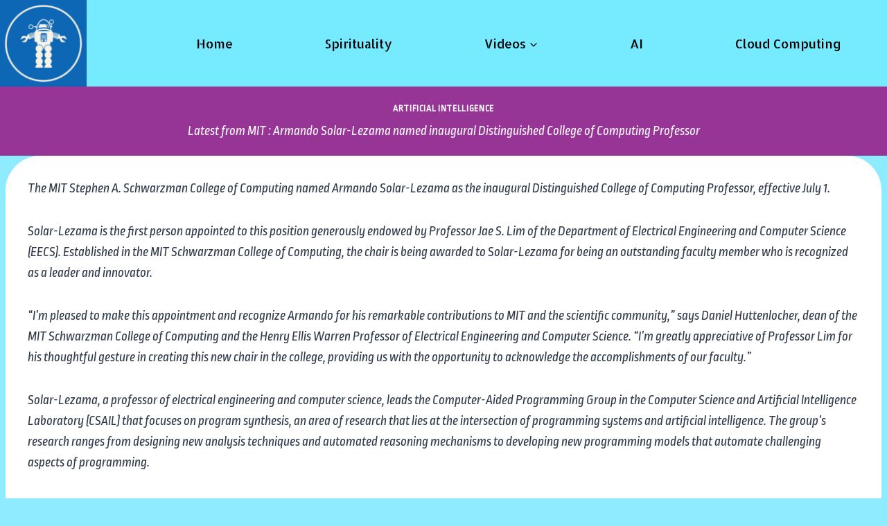

--- FILE ---
content_type: text/html; charset=UTF-8
request_url: https://techiespedia.org/2023/07/17/latest-from-mit-armando-solar-lezama-named-inaugural-distinguished-college-of-computing-professor/
body_size: 21720
content:
<!doctype html>
<html lang="en-US" class="no-js" itemtype="https://schema.org/Blog" itemscope>
<head>
	<meta charset="UTF-8">
	<meta name="viewport" content="width=device-width, initial-scale=1, minimum-scale=1">
	<link rel="profile" href="http://gmpg.org/xfn/11">
	<title>Latest from MIT : Armando Solar-Lezama named inaugural Distinguished College of Computing Professor &#8211; Techiespedia.org</title>
<style>
#wpadminbar #wp-admin-bar-vtrts_free_top_button .ab-icon:before {
	content: "\f185";
	color: #1DAE22;
	top: 3px;
}
</style><meta name='robots' content='max-image-preview:large' />
<link rel='dns-prefetch' href='//fonts.googleapis.com' />
<link rel='dns-prefetch' href='//s.w.org' />
<link rel="alternate" type="application/rss+xml" title="Techiespedia.org &raquo; Feed" href="https://techiespedia.org/feed/" />
<link rel="alternate" type="application/rss+xml" title="Techiespedia.org &raquo; Comments Feed" href="https://techiespedia.org/comments/feed/" />
			<script>document.documentElement.classList.remove( 'no-js' );</script>
			<link rel="alternate" type="application/rss+xml" title="Techiespedia.org &raquo; Latest from MIT : Armando Solar-Lezama named inaugural Distinguished College of Computing Professor Comments Feed" href="https://techiespedia.org/2023/07/17/latest-from-mit-armando-solar-lezama-named-inaugural-distinguished-college-of-computing-professor/feed/" />
		<script>
			window._wpemojiSettings = {"baseUrl":"https:\/\/s.w.org\/images\/core\/emoji\/13.1.0\/72x72\/","ext":".png","svgUrl":"https:\/\/s.w.org\/images\/core\/emoji\/13.1.0\/svg\/","svgExt":".svg","source":{"concatemoji":"https:\/\/techiespedia.org\/wp-includes\/js\/wp-emoji-release.min.js?ver=5.8.12"}};
			!function(e,a,t){var n,r,o,i=a.createElement("canvas"),p=i.getContext&&i.getContext("2d");function s(e,t){var a=String.fromCharCode;p.clearRect(0,0,i.width,i.height),p.fillText(a.apply(this,e),0,0);e=i.toDataURL();return p.clearRect(0,0,i.width,i.height),p.fillText(a.apply(this,t),0,0),e===i.toDataURL()}function c(e){var t=a.createElement("script");t.src=e,t.defer=t.type="text/javascript",a.getElementsByTagName("head")[0].appendChild(t)}for(o=Array("flag","emoji"),t.supports={everything:!0,everythingExceptFlag:!0},r=0;r<o.length;r++)t.supports[o[r]]=function(e){if(!p||!p.fillText)return!1;switch(p.textBaseline="top",p.font="600 32px Arial",e){case"flag":return s([127987,65039,8205,9895,65039],[127987,65039,8203,9895,65039])?!1:!s([55356,56826,55356,56819],[55356,56826,8203,55356,56819])&&!s([55356,57332,56128,56423,56128,56418,56128,56421,56128,56430,56128,56423,56128,56447],[55356,57332,8203,56128,56423,8203,56128,56418,8203,56128,56421,8203,56128,56430,8203,56128,56423,8203,56128,56447]);case"emoji":return!s([10084,65039,8205,55357,56613],[10084,65039,8203,55357,56613])}return!1}(o[r]),t.supports.everything=t.supports.everything&&t.supports[o[r]],"flag"!==o[r]&&(t.supports.everythingExceptFlag=t.supports.everythingExceptFlag&&t.supports[o[r]]);t.supports.everythingExceptFlag=t.supports.everythingExceptFlag&&!t.supports.flag,t.DOMReady=!1,t.readyCallback=function(){t.DOMReady=!0},t.supports.everything||(n=function(){t.readyCallback()},a.addEventListener?(a.addEventListener("DOMContentLoaded",n,!1),e.addEventListener("load",n,!1)):(e.attachEvent("onload",n),a.attachEvent("onreadystatechange",function(){"complete"===a.readyState&&t.readyCallback()})),(n=t.source||{}).concatemoji?c(n.concatemoji):n.wpemoji&&n.twemoji&&(c(n.twemoji),c(n.wpemoji)))}(window,document,window._wpemojiSettings);
		</script>
		<style>
img.wp-smiley,
img.emoji {
	display: inline !important;
	border: none !important;
	box-shadow: none !important;
	height: 1em !important;
	width: 1em !important;
	margin: 0 .07em !important;
	vertical-align: -0.1em !important;
	background: none !important;
	padding: 0 !important;
}
</style>
	<link rel='stylesheet' id='wp-block-library-css'  href='https://techiespedia.org/wp-includes/css/dist/block-library/style.min.css?ver=5.8.12' media='all' />
<link rel='stylesheet' id='advanced-page-visit-counter-css'  href='https://techiespedia.org/wp-content/plugins/advanced-page-visit-counter/public/css/advanced-page-visit-counter-public.css?ver=6.4.2.2' media='all' />
<link rel='stylesheet' id='extend_builder_-fonts-css'  href='https://fonts.googleapis.com/css?family=Muli%3A200%2C200italic%2C300%2C300italic%2C400%2C400italic%2C600%2C600italic%2C700%2C700italic%2C800%2C800italic%2C900%2C900italic%7COpen+Sans%3A300%2C300italic%2C400%2C400italic%2C600%2C600italic%2C700%2C700italic%2C800%2C800italic%7CPlayfair+Display%3A400%2C400italic%2C700%2C700italic%2C900%2C900italic%7CKaushan+Script%3A400%7CAguafina+Script%3A400%7CCalligraffitti%3A400%7CDamion%3A400%7CAllerta+Stencil%3A400%7CSirin+Stencil%3A400%7CStardos+Stencil%3A400%2C700%7CAmarante%3A400%7CAclonica%3A400%7CAnton%3A400%7CArchivo+Black%3A400%7CAudiowide%3A400%7CGreat+Vibes%3A400%7CAngkor%3A400%7CRopa+Sans%3A400%2C400italic%7CFaster+One%3A400%7CCroissant+One%3A400%7CRuslan+Display%3A400%7CGlass+Antiqua%3A400%7CItaliana%3A400%7CSlackey%3A400%7CWendy+One%3A400%7CAcme%3A400%7CABeeZee%3A400%2C400italic%7CAmita%3A400%2C700%7CAlfa+Slab+One%3A400%7CInknut+Antiqua%3A300%2C400%2C500%2C600%2C700%2C800%2C900%7CHanuman%3A400%2C700%7CAllerta%3A400%7CAlmendra+Display%3A400%7CAllan%3A400%2C700%7CCreepster%3A400%7CAbril+Fatface%3A400%7CAlex+Brush%3A400%7CAlike%3A400%7CArchitects+Daughter%3A400%7CBangers%3A400%7CAladin%3A400&#038;subset=latin%2Clatin-ext&#038;display=swap' media='all' />
<link rel='stylesheet' id='contact-form-7-css'  href='https://techiespedia.org/wp-content/plugins/contact-form-7/includes/css/styles.css?ver=5.5.2' media='all' />
<link rel='stylesheet' id='socialsnap-styles-css'  href='https://techiespedia.org/wp-content/plugins/socialsnap/assets/css/socialsnap.css?ver=1.1.17' media='all' />
<link rel='stylesheet' id='kadence-global-css'  href='https://techiespedia.org/wp-content/themes/kadence/assets/css/global.min.css?ver=1.1.11' media='all' />
<style id='kadence-global-inline-css'>
/* Kadence Base CSS */
:root{--global-palette1:#adec03;--global-palette2:#215387;--global-palette3:#1A202C;--global-palette4:#2D3748;--global-palette5:#4A5568;--global-palette6:#718096;--global-palette7:#EDF2F7;--global-palette8:#F7FAFC;--global-palette9:#ffffff;--global-palette9rgb:255, 255, 255;--global-palette-highlight:var(--global-palette2);--global-palette-highlight-alt:var(--global-palette2);--global-palette-highlight-alt2:var(--global-palette9);--global-palette-btn-bg:var(--global-palette4);--global-palette-btn-bg-hover:var(--global-palette2);--global-palette-btn:var(--global-palette9);--global-palette-btn-hover:var(--global-palette9);--global-body-font-family:'Ropa Sans', sans-serif;--global-heading-font-family:inherit;--global-primary-nav-font-family:'Allerta Stencil', sans-serif;--global-fallback-font:sans-serif;--global-display-fallback-font:sans-serif;--global-content-width:1400px;--global-content-edge-padding:0.5rem;}:root .has-theme-palette-1-background-color{background-color:var(--global-palette1);}:root .has-theme-palette-1-color{color:var(--global-palette1);}:root .has-theme-palette-2-background-color{background-color:var(--global-palette2);}:root .has-theme-palette-2-color{color:var(--global-palette2);}:root .has-theme-palette-3-background-color{background-color:var(--global-palette3);}:root .has-theme-palette-3-color{color:var(--global-palette3);}:root .has-theme-palette-4-background-color{background-color:var(--global-palette4);}:root .has-theme-palette-4-color{color:var(--global-palette4);}:root .has-theme-palette-5-background-color{background-color:var(--global-palette5);}:root .has-theme-palette-5-color{color:var(--global-palette5);}:root .has-theme-palette-6-background-color{background-color:var(--global-palette6);}:root .has-theme-palette-6-color{color:var(--global-palette6);}:root .has-theme-palette-7-background-color{background-color:var(--global-palette7);}:root .has-theme-palette-7-color{color:var(--global-palette7);}:root .has-theme-palette-8-background-color{background-color:var(--global-palette8);}:root .has-theme-palette-8-color{color:var(--global-palette8);}:root .has-theme-palette-9-background-color{background-color:var(--global-palette9);}:root .has-theme-palette-9-color{color:var(--global-palette9);}:root .has-theme-palette1-background-color{background-color:var(--global-palette1);}:root .has-theme-palette1-color{color:var(--global-palette1);}:root .has-theme-palette2-background-color{background-color:var(--global-palette2);}:root .has-theme-palette2-color{color:var(--global-palette2);}:root .has-theme-palette3-background-color{background-color:var(--global-palette3);}:root .has-theme-palette3-color{color:var(--global-palette3);}:root .has-theme-palette4-background-color{background-color:var(--global-palette4);}:root .has-theme-palette4-color{color:var(--global-palette4);}:root .has-theme-palette5-background-color{background-color:var(--global-palette5);}:root .has-theme-palette5-color{color:var(--global-palette5);}:root .has-theme-palette6-background-color{background-color:var(--global-palette6);}:root .has-theme-palette6-color{color:var(--global-palette6);}:root .has-theme-palette7-background-color{background-color:var(--global-palette7);}:root .has-theme-palette7-color{color:var(--global-palette7);}:root .has-theme-palette8-background-color{background-color:var(--global-palette8);}:root .has-theme-palette8-color{color:var(--global-palette8);}:root .has-theme-palette9-background-color{background-color:var(--global-palette9);}:root .has-theme-palette9-color{color:var(--global-palette9);}body{background:#8febff;}body, input, select, optgroup, textarea{font-style:italic;font-weight:normal;font-size:19px;line-height:1.6;font-family:var(--global-body-font-family);color:var(--global-palette4);}.content-bg, body.content-style-unboxed .site{background:var(--global-palette9);}h1,h2,h3,h4,h5,h6{font-family:var(--global-heading-font-family);}h1{font-style:normal;font-weight:700;font-size:32px;line-height:1.5;color:var(--global-palette3);}h2{font-weight:700;font-size:28px;line-height:1.5;color:var(--global-palette3);}h3{font-weight:700;font-size:24px;line-height:1.5;color:var(--global-palette3);}h4{font-weight:700;font-size:22px;line-height:1.5;color:var(--global-palette4);}h5{font-weight:700;font-size:20px;line-height:1.5;color:var(--global-palette4);}h6{font-weight:700;font-size:18px;line-height:1.5;color:var(--global-palette5);}.entry-hero h1{font-style:normal;color:var(--global-palette3);}.entry-hero .kadence-breadcrumbs, .entry-hero .search-form{font-style:normal;color:var(--global-palette3);}.site-container, .site-header-row-layout-contained, .site-footer-row-layout-contained, .entry-hero-layout-contained, .comments-area, .alignfull > .wp-block-cover__inner-container, .alignwide > .wp-block-cover__inner-container{max-width:1400px;}.content-width-narrow .content-container.site-container, .content-width-narrow .hero-container.site-container{max-width:842px;}@media all and (min-width: 1630px){.site .content-container  .alignwide{margin-left:-115px;margin-right:-115px;width:unset;max-width:unset;}}@media all and (min-width: 1102px){.content-width-narrow .site .content-container .alignwide{margin-left:-130px;margin-right:-130px;width:unset;max-width:unset;}}.content-style-boxed .site .entry-content .alignwide{margin-left:-2rem;margin-right:-2rem;}@media all and (max-width: 1024px){.content-style-boxed .site .entry-content .alignwide{margin-left:-2rem;margin-right:-2rem;}}@media all and (max-width: 767px){.content-style-boxed .site .entry-content .alignwide{margin-left:-1.5rem;margin-right:-1.5rem;}}.content-area{margin-top:2rem;margin-bottom:2rem;}@media all and (max-width: 1024px){.content-area{margin-top:3rem;margin-bottom:3rem;}}@media all and (max-width: 767px){.content-area{margin-top:2rem;margin-bottom:2rem;}}.entry-content-wrap{padding:2rem;}@media all and (max-width: 1024px){.entry-content-wrap{padding:2rem;}}@media all and (max-width: 767px){.entry-content-wrap{padding:1.5rem;}}.entry.single-entry{box-shadow:0px 15px 15px -10px rgba(0,0,0,0.05);border-radius:50px 50px 50px 50px;}.entry.loop-entry{box-shadow:0px 15px 15px -10px rgba(0,0,0,0.05);}.loop-entry .entry-content-wrap{padding:2.5rem;}@media all and (max-width: 1024px){.loop-entry .entry-content-wrap{padding:2rem;}}@media all and (max-width: 767px){.loop-entry .entry-content-wrap{padding:1.5rem;}}.primary-sidebar.widget-area .widget{margin-bottom:1.5em;color:var(--global-palette4);}.primary-sidebar.widget-area .widget-title{font-weight:700;font-size:20px;line-height:1.5;color:var(--global-palette3);}button, .button, .wp-block-button__link, input[type="button"], input[type="reset"], input[type="submit"], .fl-button, .elementor-button-wrapper .elementor-button{font-style:normal;box-shadow:0px 0px 0px -7px rgba(0,0,0,0);}button:hover, button:focus, button:active, .button:hover, .button:focus, .button:active, .wp-block-button__link:hover, .wp-block-button__link:focus, .wp-block-button__link:active, input[type="button"]:hover, input[type="button"]:focus, input[type="button"]:active, input[type="reset"]:hover, input[type="reset"]:focus, input[type="reset"]:active, input[type="submit"]:hover, input[type="submit"]:focus, input[type="submit"]:active, .elementor-button-wrapper .elementor-button:hover, .elementor-button-wrapper .elementor-button:focus, .elementor-button-wrapper .elementor-button:active{box-shadow:0px 15px 25px -7px rgba(0,0,0,0.1);}@media all and (min-width: 1025px){.transparent-header .entry-hero .entry-hero-container-inner{padding-top:10px;}}@media all and (max-width: 1024px){.mobile-transparent-header .entry-hero .entry-hero-container-inner{padding-top:10px;}}@media all and (max-width: 767px){.mobile-transparent-header .entry-hero .entry-hero-container-inner{padding-top:10px;}}.site .entry-hero-container-inner{background:linear-gradient(135deg,rgba(7,216,248,1) 43%,var(--global-palette1) 43%);}.site .hero-section-overlay{background:#963596;}.site-middle-footer-inner-wrap{padding-top:30px;padding-bottom:30px;grid-column-gap:30px;grid-row-gap:30px;}.site-middle-footer-inner-wrap .widget{margin-bottom:30px;}.site-middle-footer-inner-wrap .site-footer-section:not(:last-child):after{right:calc(-30px / 2);}.site-top-footer-inner-wrap{padding-top:30px;padding-bottom:30px;grid-column-gap:30px;grid-row-gap:30px;}.site-top-footer-inner-wrap .widget{margin-bottom:30px;}.site-top-footer-inner-wrap .site-footer-section:not(:last-child):after{right:calc(-30px / 2);}.site-bottom-footer-inner-wrap{padding-top:30px;padding-bottom:30px;grid-column-gap:30px;}.site-bottom-footer-inner-wrap .widget{margin-bottom:30px;}.site-bottom-footer-inner-wrap .site-footer-section:not(:last-child):after{right:calc(-30px / 2);}.footer-social-inner-wrap{font-size:1em;margin-top:-0.3em;margin-left:calc(-0.3em / 2);margin-right:calc(-0.3em / 2);}.site-footer .site-footer-wrap .site-footer-section .footer-social-wrap .social-button{margin-top:0.3em;margin-left:calc(0.3em / 2);margin-right:calc(0.3em / 2);border:2px none transparent;border-radius:3px;}#kt-scroll-up-reader, #kt-scroll-up{border-radius:0px 0px 0px 0px;bottom:24px;font-size:1.2em;padding:0.4em 0.4em 0.4em 0.4em;}#kt-scroll-up-reader.scroll-up-side-right, #kt-scroll-up.scroll-up-side-right{right:20px;}#kt-scroll-up-reader.scroll-up-side-left, #kt-scroll-up.scroll-up-side-left{left:20px;}#colophon .footer-navigation .footer-menu-container > ul > li > a{padding-left:calc(1.2em / 2);padding-right:calc(1.2em / 2);color:var(--global-palette5);}#colophon .footer-navigation .footer-menu-container > ul li a:hover{color:var(--global-palette-highlight);}#colophon .footer-navigation .footer-menu-container > ul li.current-menu-item > a{color:var(--global-palette3);}body.page{background:#df9926;}.site .page-title h1{font-style:normal;font-weight:400;font-size:27px;color:var(--global-palette9);}.entry-hero.page-hero-section .entry-header{min-height:100px;}body.single .entry-related{background:linear-gradient(135deg,rgba(6,147,227,1) 49%,rgb(155,81,224) 49%);}.site .entry-related h2.entry-related-title{font-style:normal;color:var(--global-palette9);}.site .post-title h1{font-style:italic;font-weight:normal;font-size:19px;font-family:'Ropa Sans', sans-serif;color:var(--global-palette9);}.post-title .entry-taxonomies, .post-title .entry-taxonomies a{font-style:normal;color:var(--global-palette9);}.post-title .entry-taxonomies a:hover{color:var(--global-palette9);}.post-title .entry-taxonomies .category-style-pill a{background:var(--global-palette9);}.post-title .entry-taxonomies .category-style-pill a:hover{background:var(--global-palette9);}.post-hero-section .entry-hero-container-inner{background:rgba(45,55,72,0);}.entry-hero.post-hero-section .entry-header{min-height:100px;}@media all and (max-width: 767px){.entry-hero.post-hero-section .entry-header{min-height:160px;}}.entry-hero.post-archive-hero-section .entry-header{min-height:100px;}.site .post-archive-title h1{color:var(--global-palette9);}.loop-entry.type-post h2.entry-title{font-style:normal;font-weight:700;font-size:19px;color:var(--global-palette4);}
/* Kadence Header CSS */
.site-branding a.brand img{max-width:125px;}.site-branding a.brand img.svg-logo-image{width:125px;}.site-branding{padding:0px 0px 0px 0px;}#masthead, #masthead .kadence-sticky-header.item-is-fixed:not(.item-at-start):not(.site-header-row-container), #masthead .kadence-sticky-header.item-is-fixed:not(.item-at-start) > .site-header-row-container-inner{background:#76eaff;}.site-main-header-wrap .site-header-row-container-inner{border-top:0px none transparent;border-bottom:0px none transparent;}.site-main-header-inner-wrap{min-height:10px;}.site-main-header-wrap .site-header-row-container-inner>.site-container{padding:0px 0px 0px 0px;}.site-top-header-inner-wrap{min-height:0px;}.site-bottom-header-inner-wrap{min-height:0px;}.transparent-header #main-header .site-title, .transparent-header #main-header .site-branding .site-description, .mobile-transparent-header #mobile-header .site-branding .site-title, .mobile-transparent-header #mobile-header .site-branding .site-description{color:rgba(0,0,0,0.13);}.transparent-header .header-navigation .header-menu-container > ul > li.menu-item > a{color:rgba(0,0,0,0.39);background:var(--global-palette1);}.mobile-transparent-header .mobile-toggle-open-container .menu-toggle-open, .transparent-header .search-toggle-open-container .search-toggle-open{color:rgba(0,0,0,0.39);}.header-navigation[class*="header-navigation-style-underline"] .header-menu-container.primary-menu-container>ul>li>a:after{width:calc( 100% - 7.36em);}.main-navigation .primary-menu-container > ul > li.menu-item > a{padding-left:calc(7.36em / 2);padding-right:calc(7.36em / 2);color:#000000;background:rgba(173,236,3,0);}.main-navigation .primary-menu-container > ul > li.menu-item > .dropdown-nav-special-toggle{right:calc(7.36em / 2);}.main-navigation .primary-menu-container > ul li.menu-item > a{font-style:normal;font-weight:normal;font-size:18px;line-height:1.59;font-family:var(--global-primary-nav-font-family);text-transform:capitalize;}.main-navigation .primary-menu-container > ul > li.menu-item > a:hover{color:var(--global-palette2);background:rgba(255,255,255,0);}.main-navigation .primary-menu-container > ul > li.menu-item.current-menu-item > a, .main-navigation .primary-menu-container > ul > li.menu-item.current-menu-ancestor > a{color:#0875ee;}.header-navigation[class*="header-navigation-style-underline"] .header-menu-container.secondary-menu-container>ul>li>a:after{width:calc( 100% - 1.2em);}.secondary-navigation .secondary-menu-container > ul > li.menu-item > a{padding-left:calc(1.2em / 2);padding-right:calc(1.2em / 2);padding-top:0.6em;padding-bottom:0.6em;color:var(--global-palette5);}.secondary-navigation .primary-menu-container > ul > li.menu-item > .dropdown-nav-special-toggle{right:calc(1.2em / 2);}.secondary-navigation .secondary-menu-container > ul > li.menu-item > a:hover{color:var(--global-palette-highlight);}.secondary-navigation .secondary-menu-container > ul > li.menu-item.current-menu-item > a{color:var(--global-palette3);}.header-navigation .header-menu-container ul ul.sub-menu, .header-navigation .header-menu-container ul ul.submenu{background:var(--global-palette9);box-shadow:0px 2px 13px 0px rgba(0,0,0,0.1);}.header-navigation .header-menu-container ul ul li.menu-item, .header-menu-container ul.menu > li.kadence-menu-mega-enabled > ul > li.menu-item > a{border-bottom:1px solid rgba(255,255,255,0);}.header-navigation .header-menu-container ul ul li.menu-item > a{width:200px;padding-top:1em;padding-bottom:1em;color:var(--global-palette3);font-style:normal;font-weight:normal;font-size:14px;font-family:Basic, sans-serif;}.header-navigation .header-menu-container ul ul li.menu-item > a:hover{color:var(--global-palette9);background:var(--global-palette4);}.header-navigation .header-menu-container ul ul li.menu-item.current-menu-item > a{color:var(--global-palette9);background:var(--global-palette4);}.mobile-toggle-open-container .menu-toggle-open{color:var(--global-palette5);padding:0.4em 0.6em 0.4em 0.6em;font-size:14px;}.mobile-toggle-open-container .menu-toggle-open.menu-toggle-style-bordered{border:1px solid currentColor;}.mobile-toggle-open-container .menu-toggle-open .menu-toggle-icon{font-size:20px;}.mobile-toggle-open-container .menu-toggle-open:hover, .mobile-toggle-open-container .menu-toggle-open:focus{color:var(--global-palette-highlight);}.mobile-navigation ul li{font-size:14px;}.mobile-navigation ul li a{padding-top:1em;padding-bottom:1em;}.mobile-navigation ul li > a, .mobile-navigation ul li.menu-item-has-children > .drawer-nav-drop-wrap{color:var(--global-palette8);}.mobile-navigation ul li.current-menu-item > a, .mobile-navigation ul li.current-menu-item.menu-item-has-children > .drawer-nav-drop-wrap{color:var(--global-palette-highlight);}.mobile-navigation ul li.menu-item-has-children .drawer-nav-drop-wrap, .mobile-navigation ul li:not(.menu-item-has-children) a{border-bottom:1px solid rgba(255,255,255,0.1);}.mobile-navigation:not(.drawer-navigation-parent-toggle-true) ul li.menu-item-has-children .drawer-nav-drop-wrap button{border-left:1px solid rgba(255,255,255,0.1);}#mobile-drawer .drawer-header .drawer-toggle{padding:0.6em 0.15em 0.6em 0.15em;font-size:24px;}#main-header .header-button{border:2px none transparent;box-shadow:0px 0px 0px -7px rgba(0,0,0,0);}#main-header .header-button:hover{box-shadow:0px 15px 25px -7px rgba(0,0,0,0.1);}.header-social-inner-wrap{font-size:1em;margin-top:-0.3em;margin-left:calc(-0.3em / 2);margin-right:calc(-0.3em / 2);}.header-social-wrap .header-social-inner-wrap .social-button{margin-top:0.3em;margin-left:calc(0.3em / 2);margin-right:calc(0.3em / 2);border:2px none transparent;border-radius:3px;}.header-mobile-social-inner-wrap{font-size:1em;margin-top:-0.3em;margin-left:calc(-0.3em / 2);margin-right:calc(-0.3em / 2);}.header-mobile-social-wrap .header-mobile-social-inner-wrap .social-button{margin-top:0.3em;margin-left:calc(0.3em / 2);margin-right:calc(0.3em / 2);border:2px none transparent;border-radius:3px;}.search-toggle-open-container .search-toggle-open{color:var(--global-palette5);}.search-toggle-open-container .search-toggle-open.search-toggle-style-bordered{border:1px solid currentColor;}.search-toggle-open-container .search-toggle-open .search-toggle-icon{font-size:1em;}.search-toggle-open-container .search-toggle-open:hover, .search-toggle-open-container .search-toggle-open:focus{color:var(--global-palette-highlight);}#search-drawer .drawer-inner{background:rgba(9, 12, 16, 0.97);}.mobile-header-button-wrap .mobile-header-button-inner-wrap .mobile-header-button{border:2px none transparent;box-shadow:0px 0px 0px -7px rgba(0,0,0,0);}.mobile-header-button-wrap .mobile-header-button:hover{box-shadow:0px 15px 25px -7px rgba(0,0,0,0.1);}
</style>
<link rel='stylesheet' id='kadence-header-css'  href='https://techiespedia.org/wp-content/themes/kadence/assets/css/header.min.css?ver=1.1.11' media='all' />
<link rel='stylesheet' id='kadence-content-css'  href='https://techiespedia.org/wp-content/themes/kadence/assets/css/content.min.css?ver=1.1.11' media='all' />
<link rel='stylesheet' id='kadence-related-posts-css'  href='https://techiespedia.org/wp-content/themes/kadence/assets/css/related-posts.min.css?ver=1.1.11' media='all' />
<link rel='stylesheet' id='kadence-slide-css'  href='https://techiespedia.org/wp-content/themes/kadence/assets/css/slider.min.css?ver=1.1.11' media='all' />
<link rel='stylesheet' id='kadence-footer-css'  href='https://techiespedia.org/wp-content/themes/kadence/assets/css/footer.min.css?ver=1.1.11' media='all' />
<link rel='stylesheet' id='__EPYT__style-css'  href='https://techiespedia.org/wp-content/plugins/youtube-embed-plus/styles/ytprefs.min.css?ver=14.0.1.1' media='all' />
<style id='__EPYT__style-inline-css'>

                .epyt-gallery-thumb {
                        width: 33.333%;
                }
                
                         @media (min-width:0px) and (max-width: 767px) {
                            .epyt-gallery-rowbreak {
                                display: none;
                            }
                            .epyt-gallery-allthumbs[class*="epyt-cols"] .epyt-gallery-thumb {
                                width: 100% !important;
                            }
                          }
</style>
<script id='ahc_front_js-js-extra'>
var ahc_ajax_front = {"ajax_url":"https:\/\/techiespedia.org\/wp-admin\/admin-ajax.php","page_id":"2037","page_title":"Latest from MIT : Armando Solar-Lezama named inaugural Distinguished College of Computing Professor","post_type":"post"};
</script>
<script src='https://techiespedia.org/wp-content/plugins/visitors-traffic-real-time-statistics/js/front.js?ver=5.8.12' id='ahc_front_js-js'></script>
<script src='https://techiespedia.org/wp-includes/js/jquery/jquery.min.js?ver=3.6.0' id='jquery-core-js'></script>
<script src='https://techiespedia.org/wp-includes/js/jquery/jquery-migrate.min.js?ver=3.3.2' id='jquery-migrate-js'></script>
<script id='advanced-page-visit-counter-js-extra'>
var apvc_rest = {"ap_rest_url":"https:\/\/techiespedia.org\/wp-json\/","wp_rest":"d8dcafe18d","ap_cpt":"post"};
</script>
<script src='https://techiespedia.org/wp-content/plugins/advanced-page-visit-counter/public/js/advanced-page-visit-counter-public.js?ver=6.4.2.2' id='advanced-page-visit-counter-js'></script>
<script id='__ytprefs__-js-extra'>
var _EPYT_ = {"ajaxurl":"https:\/\/techiespedia.org\/wp-admin\/admin-ajax.php","security":"1199986baa","gallery_scrolloffset":"20","eppathtoscripts":"https:\/\/techiespedia.org\/wp-content\/plugins\/youtube-embed-plus\/scripts\/","eppath":"https:\/\/techiespedia.org\/wp-content\/plugins\/youtube-embed-plus\/","epresponsiveselector":"[]","epdovol":"1","version":"14.0.1.1","evselector":"iframe.__youtube_prefs__[src], iframe[src*=\"youtube.com\/embed\/\"], iframe[src*=\"youtube-nocookie.com\/embed\/\"]","ajax_compat":"","ytapi_load":"light","pause_others":"","stopMobileBuffer":"1","vi_active":"","vi_js_posttypes":[]};
</script>
<script src='https://techiespedia.org/wp-content/plugins/youtube-embed-plus/scripts/ytprefs.min.js?ver=14.0.1.1' id='__ytprefs__-js'></script>
<link rel="https://api.w.org/" href="https://techiespedia.org/wp-json/" /><link rel="alternate" type="application/json" href="https://techiespedia.org/wp-json/wp/v2/posts/2037" /><link rel="EditURI" type="application/rsd+xml" title="RSD" href="https://techiespedia.org/xmlrpc.php?rsd" />
<link rel="wlwmanifest" type="application/wlwmanifest+xml" href="https://techiespedia.org/wp-includes/wlwmanifest.xml" /> 
<meta name="generator" content="WordPress 5.8.12" />
<link rel="canonical" href="https://techiespedia.org/2023/07/17/latest-from-mit-armando-solar-lezama-named-inaugural-distinguished-college-of-computing-professor/" />
<link rel='shortlink' href='https://techiespedia.org/?p=2037' />
<link rel="alternate" type="application/json+oembed" href="https://techiespedia.org/wp-json/oembed/1.0/embed?url=https%3A%2F%2Ftechiespedia.org%2F2023%2F07%2F17%2Flatest-from-mit-armando-solar-lezama-named-inaugural-distinguished-college-of-computing-professor%2F" />
<link rel="alternate" type="text/xml+oembed" href="https://techiespedia.org/wp-json/oembed/1.0/embed?url=https%3A%2F%2Ftechiespedia.org%2F2023%2F07%2F17%2Flatest-from-mit-armando-solar-lezama-named-inaugural-distinguished-college-of-computing-professor%2F&#038;format=xml" />
<script>(function(w, d) { w.CollectId = "61ac4dc9ba60cc741a63500b"; var h = d.head || d.getElementsByTagName("head")[0]; var s = d.createElement("script"); s.setAttribute("type", "text/javascript"); s.async=true; s.setAttribute("src", "https://collectcdn.com/launcher.js"); h.appendChild(s); })(window, document);</script><script type="text/javascript">var CollectChatWordpress = true;</script>
<link rel="pingback" href="https://techiespedia.org/xmlrpc.php"><meta name="description" content="A site combining spiritual and technical knowledge for better understanding of both worlds."><meta name="keywords" content="spirituality, technology, Vedas, Advaita vedanta, cyber security, cloud computing, RPA, AI, Virtual Reality, science, technology trends, self, knowledge"><meta name="robots" content="index, follow"><link rel='stylesheet' id='kadence-fonts-css'  href='https://fonts.googleapis.com/css?family=Ropa%20Sans:italic,700%7CAllerta%20Stencil:regular%7CBasic:regular&#038;display=swap' media='all' />
<link rel="icon" href="https://techiespedia.org/wp-content/uploads/2021/12/cropped-Screenshot-at-2021-12-04-17-30-32-32x32.png" sizes="32x32" />
<link rel="icon" href="https://techiespedia.org/wp-content/uploads/2021/12/cropped-Screenshot-at-2021-12-04-17-30-32-192x192.png" sizes="192x192" />
<link rel="apple-touch-icon" href="https://techiespedia.org/wp-content/uploads/2021/12/cropped-Screenshot-at-2021-12-04-17-30-32-180x180.png" />
<meta name="msapplication-TileImage" content="https://techiespedia.org/wp-content/uploads/2021/12/cropped-Screenshot-at-2021-12-04-17-30-32-270x270.png" />
</head>

<body class="post-template-default single single-post postid-2037 single-format-standard wp-custom-logo wp-embed-responsive footer-on-bottom animate-body-popup hide-focus-outline link-style-standard content-title-style-above content-width-normal content-style-boxed content-vertical-padding-hide non-transparent-header mobile-non-transparent-header">
<div id="wrapper" class="site">
			<a class="skip-link screen-reader-text scroll-ignore" href="#main">Skip to content</a>
		<header id="masthead" class="site-header" role="banner" itemtype="https://schema.org/WPHeader" itemscope>
	<div id="main-header" class="site-header-wrap">
		<div class="site-header-inner-wrap">
			<div class="site-header-upper-wrap">
				<div class="site-header-upper-inner-wrap">
					<div class="site-main-header-wrap site-header-row-container site-header-focus-item site-header-row-layout-fullwidth" data-section="kadence_customizer_header_main">
	<div class="site-header-row-container-inner">
				<div class="site-container">
			<div class="site-main-header-inner-wrap site-header-row site-header-row-has-sides site-header-row-no-center">
									<div class="site-header-main-section-left site-header-section site-header-section-left">
						<div class="site-header-item site-header-focus-item" data-section="title_tagline">
	<div class="site-branding branding-layout-standard site-brand-logo-only"><a class="brand has-logo-image" href="https://techiespedia.org/" rel="home" aria-label="Techiespedia.org"><img width="512" height="512" src="https://techiespedia.org/wp-content/uploads/2021/12/cropped-cropped-cropped-Screenshot-at-2021-12-04-17-30-32-1.png" class="custom-logo" alt="Techiespedia.org" srcset="https://techiespedia.org/wp-content/uploads/2021/12/cropped-cropped-cropped-Screenshot-at-2021-12-04-17-30-32-1.png 512w, https://techiespedia.org/wp-content/uploads/2021/12/cropped-cropped-cropped-Screenshot-at-2021-12-04-17-30-32-1-300x300.png 300w, https://techiespedia.org/wp-content/uploads/2021/12/cropped-cropped-cropped-Screenshot-at-2021-12-04-17-30-32-1-150x150.png 150w" sizes="(max-width: 512px) 100vw, 512px" /></a></div></div><!-- data-section="title_tagline" -->
					</div>
																	<div class="site-header-main-section-right site-header-section site-header-section-right">
						<div class="site-header-item site-header-focus-item site-header-item-main-navigation header-navigation-layout-stretch-false header-navigation-layout-fill-stretch-false" data-section="kadence_customizer_primary_navigation">
		<nav id="site-navigation" class="main-navigation header-navigation nav--toggle-sub header-navigation-style-underline-fullheight header-navigation-dropdown-animation-fade-up" role="navigation" aria-label="Primary Navigation">
				<div class="primary-menu-container header-menu-container">
			<ul id="primary-menu" class="menu"><li id="menu-item-100" class="menu-item menu-item-type-custom menu-item-object-custom menu-item-home menu-item-100"><a href="https://techiespedia.org/#page-top">Home</a></li>
<li id="menu-item-3912" class="menu-item menu-item-type-taxonomy menu-item-object-category menu-item-3912"><a href="https://techiespedia.org/category/spirituality/">Spirituality</a></li>
<li id="menu-item-2191" class="menu-item menu-item-type-custom menu-item-object-custom menu-item-has-children menu-item-2191"><a href="https://techiespedia.org/tech-gadgets/"><span class="nav-drop-title-wrap">Videos<span class="dropdown-nav-toggle"><span class="kadence-svg-iconset svg-baseline"><svg aria-hidden="true" class="kadence-svg-icon kadence-arrow-down-svg" fill="currentColor" version="1.1" xmlns="http://www.w3.org/2000/svg" width="24" height="24" viewBox="0 0 24 24"><title>Expand</title><path d="M5.293 9.707l6 6c0.391 0.391 1.024 0.391 1.414 0l6-6c0.391-0.391 0.391-1.024 0-1.414s-1.024-0.391-1.414 0l-5.293 5.293-5.293-5.293c-0.391-0.391-1.024-0.391-1.414 0s-0.391 1.024 0 1.414z"></path>
				</svg></span></span></span></a>
<ul class="sub-menu">
	<li id="menu-item-2402" class="menu-item menu-item-type-post_type menu-item-object-page menu-item-2402"><a href="https://techiespedia.org/tech-gadgets-2/">Tech Gadgets</a></li>
	<li id="menu-item-460" class="menu-item menu-item-type-custom menu-item-object-custom menu-item-has-children menu-item-460"><a href="#"><span class="nav-drop-title-wrap">Robots<span class="dropdown-nav-toggle"><span class="kadence-svg-iconset svg-baseline"><svg aria-hidden="true" class="kadence-svg-icon kadence-arrow-down-svg" fill="currentColor" version="1.1" xmlns="http://www.w3.org/2000/svg" width="24" height="24" viewBox="0 0 24 24"><title>Expand</title><path d="M5.293 9.707l6 6c0.391 0.391 1.024 0.391 1.414 0l6-6c0.391-0.391 0.391-1.024 0-1.414s-1.024-0.391-1.414 0l-5.293 5.293-5.293-5.293c-0.391-0.391-1.024-0.391-1.414 0s-0.391 1.024 0 1.414z"></path>
				</svg></span></span></span></a>
	<ul class="sub-menu">
		<li id="menu-item-2348" class="menu-item menu-item-type-post_type menu-item-object-page menu-item-2348"><a href="https://techiespedia.org/robotic-process-automation-2/">Robotic Process Automation</a></li>
		<li id="menu-item-2347" class="menu-item menu-item-type-post_type menu-item-object-page menu-item-2347"><a href="https://techiespedia.org/artificial-intelligence-2/">Artificial Intelligence</a></li>
		<li id="menu-item-2352" class="menu-item menu-item-type-post_type menu-item-object-page menu-item-2352"><a href="https://techiespedia.org/cognitive-computing-2/">Cognitive Computing</a></li>
		<li id="menu-item-2366" class="menu-item menu-item-type-post_type menu-item-object-page menu-item-2366"><a href="https://techiespedia.org/computer-vision-2/">Computer Vision</a></li>
		<li id="menu-item-2382" class="menu-item menu-item-type-post_type menu-item-object-page menu-item-2382"><a href="https://techiespedia.org/speech-recognition-2/">Speech Recognition</a></li>
		<li id="menu-item-2381" class="menu-item menu-item-type-post_type menu-item-object-page menu-item-2381"><a href="https://techiespedia.org/natural-language-processing-2/">Natural Language Processing</a></li>
		<li id="menu-item-2380" class="menu-item menu-item-type-post_type menu-item-object-page menu-item-2380"><a href="https://techiespedia.org/intelligent-apps-2/">Intelligent Apps</a></li>
	</ul>
</li>
	<li id="menu-item-461" class="menu-item menu-item-type-custom menu-item-object-custom menu-item-has-children menu-item-461"><a href="#"><span class="nav-drop-title-wrap">Enhance Experience<span class="dropdown-nav-toggle"><span class="kadence-svg-iconset svg-baseline"><svg aria-hidden="true" class="kadence-svg-icon kadence-arrow-down-svg" fill="currentColor" version="1.1" xmlns="http://www.w3.org/2000/svg" width="24" height="24" viewBox="0 0 24 24"><title>Expand</title><path d="M5.293 9.707l6 6c0.391 0.391 1.024 0.391 1.414 0l6-6c0.391-0.391 0.391-1.024 0-1.414s-1.024-0.391-1.414 0l-5.293 5.293-5.293-5.293c-0.391-0.391-1.024-0.391-1.414 0s-0.391 1.024 0 1.414z"></path>
				</svg></span></span></span></a>
	<ul class="sub-menu">
		<li id="menu-item-2379" class="menu-item menu-item-type-post_type menu-item-object-page menu-item-2379"><a href="https://techiespedia.org/virtual-reality-2/">Virtual Reality</a></li>
		<li id="menu-item-2378" class="menu-item menu-item-type-post_type menu-item-object-page menu-item-2378"><a href="https://techiespedia.org/augmented-reality-2/">Augmented Reality</a></li>
		<li id="menu-item-2399" class="menu-item menu-item-type-post_type menu-item-object-page menu-item-2399"><a href="https://techiespedia.org/3d-4d-printing-2/">3d &#038; 4d Printing</a></li>
		<li id="menu-item-2398" class="menu-item menu-item-type-post_type menu-item-object-page menu-item-2398"><a href="https://techiespedia.org/internet-of-things-2/">Internet of Things</a></li>
		<li id="menu-item-2397" class="menu-item menu-item-type-post_type menu-item-object-page menu-item-2397"><a href="https://techiespedia.org/digital-twins-2/">Digital Twins</a></li>
		<li id="menu-item-453" class="menu-item menu-item-type-post_type menu-item-object-page menu-item-453"><a href="https://techiespedia.org/internet-of-behavior/">Internet of Behavior</a></li>
		<li id="menu-item-683" class="menu-item menu-item-type-post_type menu-item-object-page menu-item-683"><a href="https://techiespedia.org/lab-made-dairy-products/">Lab made Dairy Products</a></li>
	</ul>
</li>
	<li id="menu-item-462" class="menu-item menu-item-type-custom menu-item-object-custom menu-item-has-children menu-item-462"><a href="#"><span class="nav-drop-title-wrap">Security<span class="dropdown-nav-toggle"><span class="kadence-svg-iconset svg-baseline"><svg aria-hidden="true" class="kadence-svg-icon kadence-arrow-down-svg" fill="currentColor" version="1.1" xmlns="http://www.w3.org/2000/svg" width="24" height="24" viewBox="0 0 24 24"><title>Expand</title><path d="M5.293 9.707l6 6c0.391 0.391 1.024 0.391 1.414 0l6-6c0.391-0.391 0.391-1.024 0-1.414s-1.024-0.391-1.414 0l-5.293 5.293-5.293-5.293c-0.391-0.391-1.024-0.391-1.414 0s-0.391 1.024 0 1.414z"></path>
				</svg></span></span></span></a>
	<ul class="sub-menu">
		<li id="menu-item-2396" class="menu-item menu-item-type-post_type menu-item-object-page menu-item-2396"><a href="https://techiespedia.org/cyber-security-2/">Cyber Security</a></li>
		<li id="menu-item-2395" class="menu-item menu-item-type-post_type menu-item-object-page menu-item-2395"><a href="https://techiespedia.org/block-chain-2/">Block Chain</a></li>
	</ul>
</li>
	<li id="menu-item-463" class="menu-item menu-item-type-custom menu-item-object-custom menu-item-has-children menu-item-463"><a href="#"><span class="nav-drop-title-wrap">Computing<span class="dropdown-nav-toggle"><span class="kadence-svg-iconset svg-baseline"><svg aria-hidden="true" class="kadence-svg-icon kadence-arrow-down-svg" fill="currentColor" version="1.1" xmlns="http://www.w3.org/2000/svg" width="24" height="24" viewBox="0 0 24 24"><title>Expand</title><path d="M5.293 9.707l6 6c0.391 0.391 1.024 0.391 1.414 0l6-6c0.391-0.391 0.391-1.024 0-1.414s-1.024-0.391-1.414 0l-5.293 5.293-5.293-5.293c-0.391-0.391-1.024-0.391-1.414 0s-0.391 1.024 0 1.414z"></path>
				</svg></span></span></span></a>
	<ul class="sub-menu">
		<li id="menu-item-2407" class="menu-item menu-item-type-post_type menu-item-object-page menu-item-2407"><a href="https://techiespedia.org/cloud-computing-2/">Cloud Computing</a></li>
		<li id="menu-item-2410" class="menu-item menu-item-type-post_type menu-item-object-page menu-item-2410"><a href="https://techiespedia.org/edge-computing-2/">Edge Computing</a></li>
		<li id="menu-item-2414" class="menu-item menu-item-type-post_type menu-item-object-page menu-item-2414"><a href="https://techiespedia.org/5g-2/">5G</a></li>
		<li id="menu-item-2418" class="menu-item menu-item-type-post_type menu-item-object-page menu-item-2418"><a href="https://techiespedia.org/quantum-computing-2/">Quantum Computing</a></li>
		<li id="menu-item-2423" class="menu-item menu-item-type-post_type menu-item-object-page menu-item-2423"><a href="https://techiespedia.org/neomorphic-computing/">Neomorphic Computing</a></li>
	</ul>
</li>
</ul>
</li>
<li id="menu-item-1072" class="menu-item menu-item-type-taxonomy menu-item-object-category current-post-ancestor current-menu-parent current-post-parent menu-item-1072"><a href="https://techiespedia.org/category/artificial-intelligence/">AI</a></li>
<li id="menu-item-2131" class="menu-item menu-item-type-taxonomy menu-item-object-category menu-item-2131"><a href="https://techiespedia.org/category/cloud-computing/">Cloud Computing</a></li>
</ul>		</div>
	</nav><!-- #site-navigation -->
	</div><!-- data-section="primary_navigation" -->
					</div>
							</div>
		</div>
	</div>
</div>
				</div>
			</div>
					</div>
	</div>
	
<div id="mobile-header" class="site-mobile-header-wrap">
	<div class="site-header-inner-wrap">
		<div class="site-header-upper-wrap">
			<div class="site-header-upper-inner-wrap">
			<div class="site-main-header-wrap site-header-focus-item site-header-row-layout-fullwidth site-header-row-tablet-layout-default site-header-row-mobile-layout-default ">
	<div class="site-header-row-container-inner">
		<div class="site-container">
			<div class="site-main-header-inner-wrap site-header-row site-header-row-has-sides site-header-row-no-center">
									<div class="site-header-main-section-left site-header-section site-header-section-left">
						<div class="site-header-item site-header-focus-item" data-section="title_tagline">
	<div class="site-branding mobile-site-branding branding-layout-standard branding-tablet-layout-inherit site-brand-logo-only branding-mobile-layout-inherit"><a class="brand has-logo-image" href="https://techiespedia.org/" rel="home" aria-label="Techiespedia.org"><img width="512" height="512" src="https://techiespedia.org/wp-content/uploads/2021/12/cropped-cropped-cropped-Screenshot-at-2021-12-04-17-30-32-1.png" class="custom-logo" alt="Techiespedia.org" srcset="https://techiespedia.org/wp-content/uploads/2021/12/cropped-cropped-cropped-Screenshot-at-2021-12-04-17-30-32-1.png 512w, https://techiespedia.org/wp-content/uploads/2021/12/cropped-cropped-cropped-Screenshot-at-2021-12-04-17-30-32-1-300x300.png 300w, https://techiespedia.org/wp-content/uploads/2021/12/cropped-cropped-cropped-Screenshot-at-2021-12-04-17-30-32-1-150x150.png 150w" sizes="(max-width: 512px) 100vw, 512px" /></a></div></div><!-- data-section="title_tagline" -->
					</div>
																	<div class="site-header-main-section-right site-header-section site-header-section-right">
						<div class="site-header-item site-header-focus-item site-header-item-navgation-popup-toggle" data-section="kadence_customizer_mobile_trigger">
		<div class="mobile-toggle-open-container">
						<button id="mobile-toggle" class="menu-toggle-open drawer-toggle menu-toggle-style-default" aria-label="Open menu" data-toggle-target="#mobile-drawer" data-toggle-body-class="showing-popup-drawer-from-right" aria-expanded="false" data-set-focus=".menu-toggle-close"
					>
						<span class="menu-toggle-icon"><span class="kadence-svg-iconset"><svg aria-hidden="true" class="kadence-svg-icon kadence-menu-svg" fill="currentColor" version="1.1" xmlns="http://www.w3.org/2000/svg" width="24" height="24" viewBox="0 0 24 24"><title>Toggle Menu</title><path d="M3 13h18c0.552 0 1-0.448 1-1s-0.448-1-1-1h-18c-0.552 0-1 0.448-1 1s0.448 1 1 1zM3 7h18c0.552 0 1-0.448 1-1s-0.448-1-1-1h-18c-0.552 0-1 0.448-1 1s0.448 1 1 1zM3 19h18c0.552 0 1-0.448 1-1s-0.448-1-1-1h-18c-0.552 0-1 0.448-1 1s0.448 1 1 1z"></path>
				</svg></span></span>
		</button>
	</div>
	</div><!-- data-section="mobile_trigger" -->
					</div>
							</div>
		</div>
	</div>
</div>
			</div>
		</div>
			</div>
</div>
</header><!-- #masthead -->

	<div id="inner-wrap" class="wrap hfeed kt-clear">
		<section class="entry-hero post-hero-section entry-hero-layout-standard">
	<div class="entry-hero-container-inner">
		<div class="hero-section-overlay"></div>
		<div class="hero-container site-container">
			<header class="entry-header post-title title-align-inherit title-tablet-align-inherit title-mobile-align-inherit">
						<div class="entry-taxonomies">
			<span class="category-links term-links category-style-normal">
				<a href="https://techiespedia.org/category/artificial-intelligence/" rel="tag">Artificial Intelligence</a>			</span>
		</div><!-- .entry-taxonomies -->
		<h1 class="entry-title">Latest from MIT : Armando Solar-Lezama named inaugural Distinguished College of Computing Professor</h1>			</header><!-- .entry-header -->
		</div>
	</div>
</section><!-- .entry-hero -->
<div id="primary" class="content-area">
	<div class="content-container site-container">
		<main id="main" class="site-main" role="main">
						<div class="content-wrap">
				<article id="post-2037" class="entry content-bg single-entry post-2037 post type-post status-publish format-standard hentry category-artificial-intelligence">
	<div class="entry-content-wrap">
		
<div class="entry-content single-content">
	<p>The MIT Stephen A. Schwarzman College of Computing named Armando Solar-Lezama as the inaugural Distinguished College of Computing Professor, effective July 1. </p>
<p>Solar-Lezama is the first person appointed to this position generously endowed by Professor Jae S. Lim of the Department of Electrical Engineering and Computer Science (EECS). Established in the MIT Schwarzman College of Computing, the chair is being awarded to Solar-Lezama for being an outstanding faculty member who is recognized as a leader and innovator.</p>
<p>“I’m pleased to make this appointment and recognize Armando for his remarkable contributions to MIT and the scientific community,” says Daniel Huttenlocher, dean of the MIT Schwarzman College of Computing and the Henry Ellis Warren Professor of Electrical Engineering and Computer Science. “I’m greatly appreciative of Professor Lim for his thoughtful gesture in creating this new chair in the college, providing us with the opportunity to acknowledge the accomplishments of our faculty.”</p>
<p>Solar-Lezama, a professor of electrical engineering and computer science, leads the Computer-Aided Programming Group in the Computer Science and Artificial Intelligence Laboratory (CSAIL) that focuses on program synthesis, an area of research that lies at the intersection of programming systems and artificial intelligence. The group’s research ranges from designing new analysis techniques and automated reasoning mechanisms to developing new programming models that automate challenging aspects of programming.</p>
<p>A member of the EECS faculty since 2008, Solar-Lezama, who also serves as the associate director and chief operating officer for CSAIL, is most interested in software synthesis and its applications to particular program domains such as high-performance computing. He first found this niche area of program synthesis as a graduate student at the University of California at Berkeley, for which his thesis project, a language called Sketch, treats program synthesis as a search problem in which the algorithms pare down the search space to make the search faster and more efficient. Since then, program synthesis research has greatly expanded into the active field it is today.</p><div style="clear:both; margin-top:0em; margin-bottom:1em;"><a href="https://techiespedia.org/2024/04/10/latest-from-mit-tech-review-generative-ai-can-turn-your-most-precious-memories-into-photos-that-never-existed/" target="_blank" rel="dofollow" class="u6f4f9fdef43649c47cd04c2728b093e1"><!-- INLINE RELATED POSTS 1/3 //--><style> .u6f4f9fdef43649c47cd04c2728b093e1 , .u6f4f9fdef43649c47cd04c2728b093e1 .postImageUrl , .u6f4f9fdef43649c47cd04c2728b093e1 .centered-text-area { min-height: 80px; position: relative; } .u6f4f9fdef43649c47cd04c2728b093e1 , .u6f4f9fdef43649c47cd04c2728b093e1:hover , .u6f4f9fdef43649c47cd04c2728b093e1:visited , .u6f4f9fdef43649c47cd04c2728b093e1:active { border:0!important; } .u6f4f9fdef43649c47cd04c2728b093e1 .clearfix:after { content: ""; display: table; clear: both; } .u6f4f9fdef43649c47cd04c2728b093e1 { display: block; transition: background-color 250ms; webkit-transition: background-color 250ms; width: 100%; opacity: 1; transition: opacity 250ms; webkit-transition: opacity 250ms; background-color: #E67E22; box-shadow: 0 1px 2px rgba(0, 0, 0, 0.17); -moz-box-shadow: 0 1px 2px rgba(0, 0, 0, 0.17); -o-box-shadow: 0 1px 2px rgba(0, 0, 0, 0.17); -webkit-box-shadow: 0 1px 2px rgba(0, 0, 0, 0.17); } .u6f4f9fdef43649c47cd04c2728b093e1:active , .u6f4f9fdef43649c47cd04c2728b093e1:hover { opacity: 1; transition: opacity 250ms; webkit-transition: opacity 250ms; background-color: #D35400; } .u6f4f9fdef43649c47cd04c2728b093e1 .centered-text-area { width: 100%; position: relative; } .u6f4f9fdef43649c47cd04c2728b093e1 .ctaText { border-bottom: 0 solid #fff; color: #ECF0F1; font-size: 16px; font-weight: bold; margin: 0; padding: 0; text-decoration: underline; } .u6f4f9fdef43649c47cd04c2728b093e1 .postTitle { color: #2C3E50; font-size: 16px; font-weight: 600; margin: 0; padding: 0; width: 100%; } .u6f4f9fdef43649c47cd04c2728b093e1 .ctaButton { background-color: #D35400!important; color: #ECF0F1; border: none; border-radius: 3px; box-shadow: none; font-size: 14px; font-weight: bold; line-height: 26px; moz-border-radius: 3px; text-align: center; text-decoration: none; text-shadow: none; width: 80px; min-height: 80px; background: url(https://techiespedia.org/wp-content/plugins/intelly-related-posts/assets/images/simple-arrow.png)no-repeat; position: absolute; right: 0; top: 0; } .u6f4f9fdef43649c47cd04c2728b093e1:hover .ctaButton { background-color: #E67E22!important; } .u6f4f9fdef43649c47cd04c2728b093e1 .centered-text { display: table; height: 80px; padding-left: 18px; top: 0; } .u6f4f9fdef43649c47cd04c2728b093e1 .u6f4f9fdef43649c47cd04c2728b093e1-content { display: table-cell; margin: 0; padding: 0; padding-right: 108px; position: relative; vertical-align: middle; width: 100%; } .u6f4f9fdef43649c47cd04c2728b093e1:after { content: ""; display: block; clear: both; } </style><div class="centered-text-area"><div class="centered-text" style="float: left;"><div class="u6f4f9fdef43649c47cd04c2728b093e1-content"><span class="ctaText">Related work from others:</span>&nbsp; <span class="postTitle">Latest from MIT Tech Review - Generative AI can turn your most precious memories into photos that never existed</span></div></div></div><div class="ctaButton"></div></a></div>		<div class="ss-inline-share-wrapper ss-left-inline-content ss-small-icons ss-with-spacing ss-rounded-icons">

							<p class="ss-social-share-label">
					<span>Share via:</span>
				</p>
			
			<div class="ss-inline-share-content">

								
		<ul class="ss-social-icons-container">

							<li class="">

					
						
						<a href="#" data-ss-ss-link="https://www.facebook.com/sharer.php?t=Latest%20from%20MIT%20%3A%20Armando%20Solar-Lezama%20named%20inaugural%20Distinguished%20College%20of%20Computing%20Professor&#038;u=https%3A%2F%2Ftechiespedia.org%2F2023%2F07%2F17%2Flatest-from-mit-armando-solar-lezama-named-inaugural-distinguished-college-of-computing-professor%2F" class="ss-facebook-color" rel="nofollow noopener" data-ss-ss-network-id="facebook" data-ss-ss-post-id="2037" data-ss-ss-location="inline_content" data-ss-ss-permalink="https://techiespedia.org/2023/07/17/latest-from-mit-armando-solar-lezama-named-inaugural-distinguished-college-of-computing-professor/" data-ss-ss-type="share" data-has-api="true">
					
						<span class="ss-share-network-content">
							<i class="ss-network-icon"><svg class="ss-svg-icon" aria-hidden="true" role="img" focusable="false" width="32" height="32" viewBox="0 0 32 32" xmlns="http://www.w3.org/2000/svg"><path d="M32 16.098C32 7.208 24.837 0 16 0S0 7.207 0 16.098C0 24.133 5.851 30.792 13.5 32V20.751H9.437v-4.653H13.5V12.55c0-4.034 2.389-6.263 6.043-6.263 1.751 0 3.582.315 3.582.315v3.961h-2.018c-1.987 0-2.607 1.241-2.607 2.514v3.02h4.438l-.71 4.653H18.5V32C26.149 30.792 32 24.133 32 16.098z" /></svg></i>

							
																<span class="ss-network-label">Facebook</span>
									
						</span>

											</a>
					
									</li>
							<li class="">

					
						
						<a href="#" data-ss-ss-link="https://twitter.com/intent/tweet?text=Latest+from+MIT+%3A+Armando+Solar-Lezama+named+inaugural+Distinguished+College+of+Computing+Professor&#038;url=https%3A%2F%2Ftechiespedia.org%2F2023%2F07%2F17%2Flatest-from-mit-armando-solar-lezama-named-inaugural-distinguished-college-of-computing-professor%2F" class="ss-twitter-color" rel="nofollow noopener" data-ss-ss-network-id="twitter" data-ss-ss-post-id="2037" data-ss-ss-location="inline_content" data-ss-ss-permalink="https://techiespedia.org/2023/07/17/latest-from-mit-armando-solar-lezama-named-inaugural-distinguished-college-of-computing-professor/" data-ss-ss-type="share">
					
						<span class="ss-share-network-content">
							<i class="ss-network-icon"><svg class="ss-svg-icon" aria-hidden="true" role="img" focusable="false" width="32" height="32" viewBox="0 0 32 32" xmlns="http://www.w3.org/2000/svg"><path d="M28.75 9.5c0 0.25 0 0.563 0 0.813 0 8.688-6.625 18.688-18.688 18.688-3.688 0-7.188-1.063-10.063-2.938 0.5 0.063 1.063 0.063 1.563 0.063 3.063 0 5.938-1 8.188-2.813-2.875 0-5.313-1.938-6.188-4.563 0.438 0.125 0.813 0.125 1.25 0.125 0.625 0 1.188-0.063 1.75-0.188-3-0.625-5.25-3.313-5.25-6.438 0-0.063 0-0.063 0-0.125 0.875 0.5 1.875 0.813 2.938 0.813-1.75-1.125-2.938-3.188-2.938-5.438 0-1.188 0.375-2.313 0.938-3.313 3.188 4 8.063 6.625 13.5 6.875-0.125-0.5-0.188-1-0.188-1.5 0-3.625 2.938-6.563 6.563-6.563 1.938 0 3.625 0.813 4.813 2.063 1.5-0.313 2.938-0.813 4.188-1.563-0.5 1.5-1.563 2.813-2.875 3.625 1.313-0.188 2.563-0.5 3.75-1.063-0.875 1.313-2 2.5-3.25 3.438z"></path></svg></i>

							
																<span class="ss-network-label">Twitter</span>
									
						</span>

											</a>
					
									</li>
							<li class="">

					
						
						<a href="#" data-ss-ss-link="https://www.linkedin.com/shareArticle?title=Latest%20from%20MIT%20%3A%20Armando%20Solar-Lezama%20named%20inaugural%20Distinguished%20College%20of%20Computing%20Professor&#038;url=https%3A%2F%2Ftechiespedia.org%2F2023%2F07%2F17%2Flatest-from-mit-armando-solar-lezama-named-inaugural-distinguished-college-of-computing-professor%2F&#038;mini=true" class="ss-linkedin-color" rel="nofollow noopener" data-ss-ss-network-id="linkedin" data-ss-ss-post-id="2037" data-ss-ss-location="inline_content" data-ss-ss-permalink="https://techiespedia.org/2023/07/17/latest-from-mit-armando-solar-lezama-named-inaugural-distinguished-college-of-computing-professor/" data-ss-ss-type="share">
					
						<span class="ss-share-network-content">
							<i class="ss-network-icon"><svg class="ss-svg-icon" aria-hidden="true" role="img" focusable="false" width="32" height="32" viewBox="0 0 32 32" xmlns="http://www.w3.org/2000/svg"><path fill-rule="evenodd" d="M29.632 0C30.939 0 32 1.032 32 2.307v27.384C32 30.966 30.939 32 29.632 32H2.36C1.058 32 0 30.966 0 29.69V2.308C0 1.032 1.058 0 2.36 0h27.272zM9.149 11.638h-4.77V27h4.77V11.638zm12.133-.382c-2.318 0-3.874 1.273-4.509 2.48h-.066v-2.098H12.14V27h4.76v-7.599c0-2.004.378-3.946 2.858-3.946 2.447 0 2.475 2.29 2.475 4.072V27H27v-8.423c0-4.138-.893-7.32-5.718-7.32v-.001zM6.764 4A2.766 2.766 0 004 6.769a2.765 2.765 0 105.528 0A2.767 2.767 0 006.765 4h-.001z" /></svg></i>

							
																<span class="ss-network-label">LinkedIn</span>
									
						</span>

											</a>
					
									</li>
							<li class="">

					
						
						<a href="#" data-ss-ss-link="mailto:?body=https%3A%2F%2Ftechiespedia.org%2F2023%2F07%2F17%2Flatest-from-mit-armando-solar-lezama-named-inaugural-distinguished-college-of-computing-professor%2F&#038;subject=Latest%20from%20MIT%20%3A%20Armando%20Solar-Lezama%20named%20inaugural%20Distinguished%20College%20of%20Computing%20Professor" class="ss-envelope-color" rel="nofollow noopener" data-ss-ss-network-id="envelope" data-ss-ss-post-id="2037" data-ss-ss-location="inline_content" data-ss-ss-permalink="https://techiespedia.org/2023/07/17/latest-from-mit-armando-solar-lezama-named-inaugural-distinguished-college-of-computing-professor/" data-ss-ss-type="share">
					
						<span class="ss-share-network-content">
							<i class="ss-network-icon"><svg class="ss-svg-icon" aria-hidden="true" role="img" focusable="false" width="32" height="32" viewBox="0 0 32 32" xmlns="http://www.w3.org/2000/svg"><path d="M32 12.964v14.179c0 1.571-1.286 2.857-2.857 2.857h-26.286c-1.571 0-2.857-1.286-2.857-2.857v-14.179c0.536 0.589 1.143 1.107 1.804 1.554 2.964 2.018 5.964 4.036 8.875 6.161 1.5 1.107 3.357 2.464 5.304 2.464h0.036c1.946 0 3.804-1.357 5.304-2.464 2.911-2.107 5.911-4.143 8.893-6.161 0.643-0.446 1.25-0.964 1.786-1.554zM32 7.714c0 2-1.482 3.804-3.054 4.893-2.786 1.929-5.589 3.857-8.357 5.804-1.161 0.804-3.125 2.446-4.571 2.446h-0.036c-1.446 0-3.411-1.643-4.571-2.446-2.768-1.946-5.571-3.875-8.339-5.804-1.268-0.857-3.071-2.875-3.071-4.5 0-1.75 0.946-3.25 2.857-3.25h26.286c1.554 0 2.857 1.286 2.857 2.857z"></path></svg></i>

							
																<span class="ss-network-label">Email</span>
									
						</span>

											</a>
					
									</li>
							<li class="">

					
						
						<a href="#" data-ss-ss-link="https://techiespedia.org/2023/07/17/latest-from-mit-armando-solar-lezama-named-inaugural-distinguished-college-of-computing-professor/" class="ss-copy-color" rel="nofollow noopener" data-ss-ss-network-id="copy" data-ss-ss-post-id="2037" data-ss-ss-location="inline_content" data-ss-ss-permalink="https://techiespedia.org/2023/07/17/latest-from-mit-armando-solar-lezama-named-inaugural-distinguished-college-of-computing-professor/" data-ss-ss-type="share">
					
						<span class="ss-share-network-content">
							<i class="ss-network-icon"><svg class="ss-svg-icon" aria-hidden="true" role="img" focusable="false" width="32" height="32" viewBox="0 0 32 32" xmlns="http://www.w3.org/2000/svg"><path d="M25.313 28v-18.688h-14.625v18.688h14.625zM25.313 6.688c1.438 0 2.688 1.188 2.688 2.625v18.688c0 1.438-1.25 2.688-2.688 2.688h-14.625c-1.438 0-2.688-1.25-2.688-2.688v-18.688c0-1.438 1.25-2.625 2.688-2.625h14.625zM21.313 1.313v2.688h-16v18.688h-2.625v-18.688c0-1.438 1.188-2.688 2.625-2.688h16z"></path></svg></i>

							
																<span class="ss-network-label">Copy Link</span>
									
						</span>

											</a>
					
									</li>
							<li class="">

					
						
						<a href="#" data-ss-ss-link="#" class="ss-print-color" rel="nofollow noopener" data-ss-ss-network-id="print" data-ss-ss-post-id="2037" data-ss-ss-location="inline_content" data-ss-ss-permalink="https://techiespedia.org/2023/07/17/latest-from-mit-armando-solar-lezama-named-inaugural-distinguished-college-of-computing-professor/" data-ss-ss-type="share">
					
						<span class="ss-share-network-content">
							<i class="ss-network-icon"><svg class="ss-svg-icon" aria-hidden="true" role="img" focusable="false" width="30" height="32" viewBox="0 0 30 32" xmlns="http://www.w3.org/2000/svg"><path d="M6.857 27.714h16v-4.571h-16v4.571zM6.857 16.286h16v-6.857h-2.857c-0.946 0-1.714-0.768-1.714-1.714v-2.857h-11.429v11.429zM27.429 17.429c0-0.625-0.518-1.143-1.143-1.143s-1.143 0.518-1.143 1.143 0.518 1.143 1.143 1.143 1.143-0.518 1.143-1.143zM29.714 17.429v7.429c0 0.304-0.268 0.571-0.571 0.571h-4v2.857c0 0.946-0.768 1.714-1.714 1.714h-17.143c-0.946 0-1.714-0.768-1.714-1.714v-2.857h-4c-0.304 0-0.571-0.268-0.571-0.571v-7.429c0-1.875 1.554-3.429 3.429-3.429h1.143v-9.714c0-0.946 0.768-1.714 1.714-1.714h12c0.946 0 2.25 0.536 2.929 1.214l2.714 2.714c0.679 0.679 1.214 1.982 1.214 2.929v4.571h1.143c1.875 0 3.429 1.554 3.429 3.429z"></path></svg></i>

							
																<span class="ss-network-label">Print</span>
									
						</span>

											</a>
					
									</li>
			
			
				<li>
					<a href="#" class="ss-share-all ss-shareall-color" rel="nofollow noopener">
						<span class="ss-share-network-content">
							<i class="ss-network-icon"><svg class="ss-svg-icon" aria-hidden="true" role="img" focusable="false" width="32" height="32" viewBox="0 0 32 32" xmlns="http://www.w3.org/2000/svg"><path d="M25.333 15.333h-8v-8c0-0.733-0.6-1.333-1.333-1.333s-1.333 0.6-1.333 1.333v8h-8c-0.733 0-1.333 0.6-1.333 1.333s0.6 1.333 1.333 1.333h8v8c0 0.733 0.6 1.333 1.333 1.333s1.333-0.6 1.333-1.333v-8h8c0.733 0 1.333-0.6 1.333-1.333s-0.6-1.333-1.333-1.333z"></path></svg></i>

														<span class="ss-reveal-label-wrap">
																			<span class="ss-network-label">More</span>
																	</span>
													</span>
					</a>

					
				</li>
					</ul>
		
			</div><!-- END .ss-inline-share-content -->
		</div><!-- END .ss-inline-share-wrapper -->
		</div><!-- .entry-content -->
<footer class="entry-footer">
	</footer><!-- .entry-footer -->
	</div>
</article><!-- #post-2037 -->


	<nav class="navigation post-navigation" role="navigation" aria-label="Posts">
		<h2 class="screen-reader-text">Post navigation</h2>
		<div class="nav-links"><div class="nav-previous"><a href="https://techiespedia.org/2023/07/17/latest-from-mit-tech-review-how-judges-not-politicians-could-dictate-americas-ai-rules/" rel="prev"><div class="post-navigation-sub"><small><span class="kadence-svg-iconset svg-baseline"><svg aria-hidden="true" class="kadence-svg-icon kadence-arrow-left-alt-svg" fill="currentColor" version="1.1" xmlns="http://www.w3.org/2000/svg" width="29" height="28" viewBox="0 0 29 28"><title>Previous</title><path d="M28 12.5v3c0 0.281-0.219 0.5-0.5 0.5h-19.5v3.5c0 0.203-0.109 0.375-0.297 0.453s-0.391 0.047-0.547-0.078l-6-5.469c-0.094-0.094-0.156-0.219-0.156-0.359v0c0-0.141 0.063-0.281 0.156-0.375l6-5.531c0.156-0.141 0.359-0.172 0.547-0.094 0.172 0.078 0.297 0.25 0.297 0.453v3.5h19.5c0.281 0 0.5 0.219 0.5 0.5z"></path>
				</svg></span>Previous</small></div>Latest from MIT Tech Review &#8211; How judges, not politicians, could dictate America’s AI rules</a></div><div class="nav-next"><a href="https://techiespedia.org/2023/07/17/latest-from-mit-understanding-viral-justice/" rel="next"><div class="post-navigation-sub"><small>Next<span class="kadence-svg-iconset svg-baseline"><svg aria-hidden="true" class="kadence-svg-icon kadence-arrow-right-alt-svg" fill="currentColor" version="1.1" xmlns="http://www.w3.org/2000/svg" width="27" height="28" viewBox="0 0 27 28"><title>Continue</title><path d="M27 13.953c0 0.141-0.063 0.281-0.156 0.375l-6 5.531c-0.156 0.141-0.359 0.172-0.547 0.094-0.172-0.078-0.297-0.25-0.297-0.453v-3.5h-19.5c-0.281 0-0.5-0.219-0.5-0.5v-3c0-0.281 0.219-0.5 0.5-0.5h19.5v-3.5c0-0.203 0.109-0.375 0.297-0.453s0.391-0.047 0.547 0.078l6 5.469c0.094 0.094 0.156 0.219 0.156 0.359v0z"></path>
				</svg></span></small></div>Latest from MIT : Understanding viral justice</a></div></div>
	</nav>		<div class="entry-related alignfull entry-related-style-wide">
			<div class="entry-related-inner content-container site-container">
				<div class="entry-related-inner-content alignwide">
					<h2 class="entry-related-title">Similar Posts</h2>					<div class="entry-related-carousel kadence-slide-init grid-cols grid-sm-col-2 grid-lg-col-3" data-columns-xxl="3" data-columns-xl="3" data-columns-md="3" data-columns-sm="2" data-columns-xs="2" data-columns-ss="1" data-slider-anim-speed="400" data-slider-scroll="1" data-slider-dots="true" data-slider-arrows="true" data-slider-hover-pause="false" data-slider-auto="false" data-slider-speed="7000" data-slider-gutter="40" data-slider-loop="true" data-slider-next-label="Next" data-slider-slide-label="Posts" data-slider-prev-label="Previous">
						<div class="carousel-item">
<article class="entry content-bg loop-entry post-4420 post type-post status-publish format-standard hentry category-artificial-intelligence">
		<div class="entry-content-wrap">
		<header class="entry-header">

			<div class="entry-taxonomies">
			<span class="category-links term-links category-style-normal">
				<a href="https://techiespedia.org/category/artificial-intelligence/" rel="tag">Artificial Intelligence</a>			</span>
		</div><!-- .entry-taxonomies -->
		<h3 class="entry-title"><a href="https://techiespedia.org/2025/10/07/latest-from-mit-fighting-for-the-health-of-the-planet-with-ai/" rel="bookmark">Latest from MIT : Fighting for the health of the planet with AI</a></h3></header><!-- .entry-header -->
	<div class="entry-summary">
		<p>For Priya Donti, childhood trips to India were more than an opportunity to visit extended family. The biennial journeys activated in her a motivation that continues to shape her research and her teaching. Contrasting her family home in Massachusetts, Donti — now the Silverman Family Career Development Professor in the Department of Electrical Engineering and&#8230;</p>
	</div><!-- .entry-summary -->
	<footer class="entry-footer">
		<div class="entry-actions">
		<p class="more-link-wrap">
			<a href="https://techiespedia.org/2025/10/07/latest-from-mit-fighting-for-the-health-of-the-planet-with-ai/" class="post-more-link">
				Read More<span class="screen-reader-text"> Latest from MIT : Fighting for the health of the planet with AI</span><span class="kadence-svg-iconset svg-baseline"><svg aria-hidden="true" class="kadence-svg-icon kadence-arrow-right-alt-svg" fill="currentColor" version="1.1" xmlns="http://www.w3.org/2000/svg" width="27" height="28" viewBox="0 0 27 28"><title>Continue</title><path d="M27 13.953c0 0.141-0.063 0.281-0.156 0.375l-6 5.531c-0.156 0.141-0.359 0.172-0.547 0.094-0.172-0.078-0.297-0.25-0.297-0.453v-3.5h-19.5c-0.281 0-0.5-0.219-0.5-0.5v-3c0-0.281 0.219-0.5 0.5-0.5h19.5v-3.5c0-0.203 0.109-0.375 0.297-0.453s0.391-0.047 0.547 0.078l6 5.469c0.094 0.094 0.156 0.219 0.156 0.359v0z"></path>
				</svg></span>			</a>
		</p>
	</div><!-- .entry-actions -->
	</footer><!-- .entry-footer -->
	</div>
</article>
</div><div class="carousel-item">
<article class="entry content-bg loop-entry post-4338 post type-post status-publish format-standard hentry category-artificial-intelligence">
		<div class="entry-content-wrap">
		<header class="entry-header">

			<div class="entry-taxonomies">
			<span class="category-links term-links category-style-normal">
				<a href="https://techiespedia.org/category/artificial-intelligence/" rel="tag">Artificial Intelligence</a>			</span>
		</div><!-- .entry-taxonomies -->
		<h3 class="entry-title"><a href="https://techiespedia.org/2025/08/21/oreilly-media-we-are-only-beginning-to-understand-how-to-use-ai/" rel="bookmark">O&#8217;Reilly Media &#8211; We Are Only Beginning to Understand How to Use AI</a></h3></header><!-- .entry-header -->
	<div class="entry-summary">
		<p>I remember once flying to a meeting in another country and working with a group of people to annotate a proposed standard. The convener projected a Word document on the screen and people called out proposed changes, which were then debated in the room before being adopted or adapted, added or subtracted. I kid you&#8230;</p>
	</div><!-- .entry-summary -->
	<footer class="entry-footer">
		<div class="entry-actions">
		<p class="more-link-wrap">
			<a href="https://techiespedia.org/2025/08/21/oreilly-media-we-are-only-beginning-to-understand-how-to-use-ai/" class="post-more-link">
				Read More<span class="screen-reader-text"> O&#8217;Reilly Media &#8211; We Are Only Beginning to Understand How to Use AI</span><span class="kadence-svg-iconset svg-baseline"><svg aria-hidden="true" class="kadence-svg-icon kadence-arrow-right-alt-svg" fill="currentColor" version="1.1" xmlns="http://www.w3.org/2000/svg" width="27" height="28" viewBox="0 0 27 28"><title>Continue</title><path d="M27 13.953c0 0.141-0.063 0.281-0.156 0.375l-6 5.531c-0.156 0.141-0.359 0.172-0.547 0.094-0.172-0.078-0.297-0.25-0.297-0.453v-3.5h-19.5c-0.281 0-0.5-0.219-0.5-0.5v-3c0-0.281 0.219-0.5 0.5-0.5h19.5v-3.5c0-0.203 0.109-0.375 0.297-0.453s0.391-0.047 0.547 0.078l6 5.469c0.094 0.094 0.156 0.219 0.156 0.359v0z"></path>
				</svg></span>			</a>
		</p>
	</div><!-- .entry-actions -->
	</footer><!-- .entry-footer -->
	</div>
</article>
</div><div class="carousel-item">
<article class="entry content-bg loop-entry post-1940 post type-post status-publish format-standard hentry category-artificial-intelligence">
		<div class="entry-content-wrap">
		<header class="entry-header">

			<div class="entry-taxonomies">
			<span class="category-links term-links category-style-normal">
				<a href="https://techiespedia.org/category/artificial-intelligence/" rel="tag">Artificial Intelligence</a>			</span>
		</div><!-- .entry-taxonomies -->
		<h3 class="entry-title"><a href="https://techiespedia.org/2023/05/26/latest-from-google-ai-barkour-benchmarking-animal-level-agility-with-quadruped-robots/" rel="bookmark">Latest from Google AI &#8211; Barkour: Benchmarking animal-level agility with quadruped robots</a></h3></header><!-- .entry-header -->
	<div class="entry-summary">
		<p>Posted by Ken Caluwaerts and Atil Iscen, Research Scientists, Google Creating robots that exhibit robust and dynamic locomotion capabilities, similar to animals or humans, has been a long-standing goal in the robotics community. In addition to completing tasks quickly and efficiently, agility allows legged robots to move through complex environments that are otherwise difficult to&#8230;</p>
	</div><!-- .entry-summary -->
	<footer class="entry-footer">
		<div class="entry-actions">
		<p class="more-link-wrap">
			<a href="https://techiespedia.org/2023/05/26/latest-from-google-ai-barkour-benchmarking-animal-level-agility-with-quadruped-robots/" class="post-more-link">
				Read More<span class="screen-reader-text"> Latest from Google AI &#8211; Barkour: Benchmarking animal-level agility with quadruped robots</span><span class="kadence-svg-iconset svg-baseline"><svg aria-hidden="true" class="kadence-svg-icon kadence-arrow-right-alt-svg" fill="currentColor" version="1.1" xmlns="http://www.w3.org/2000/svg" width="27" height="28" viewBox="0 0 27 28"><title>Continue</title><path d="M27 13.953c0 0.141-0.063 0.281-0.156 0.375l-6 5.531c-0.156 0.141-0.359 0.172-0.547 0.094-0.172-0.078-0.297-0.25-0.297-0.453v-3.5h-19.5c-0.281 0-0.5-0.219-0.5-0.5v-3c0-0.281 0.219-0.5 0.5-0.5h19.5v-3.5c0-0.203 0.109-0.375 0.297-0.453s0.391-0.047 0.547 0.078l6 5.469c0.094 0.094 0.156 0.219 0.156 0.359v0z"></path>
				</svg></span>			</a>
		</p>
	</div><!-- .entry-actions -->
	</footer><!-- .entry-footer -->
	</div>
</article>
</div><div class="carousel-item">
<article class="entry content-bg loop-entry post-3984 post type-post status-publish format-standard hentry category-artificial-intelligence">
		<div class="entry-content-wrap">
		<header class="entry-header">

			<div class="entry-taxonomies">
			<span class="category-links term-links category-style-normal">
				<a href="https://techiespedia.org/category/artificial-intelligence/" rel="tag">Artificial Intelligence</a>			</span>
		</div><!-- .entry-taxonomies -->
		<h3 class="entry-title"><a href="https://techiespedia.org/2025/01/14/latest-from-mit-tech-review-heres-our-forecast-for-ai-this-year/" rel="bookmark">Latest from MIT Tech Review &#8211; Here’s our forecast for AI this year</a></h3></header><!-- .entry-header -->
	<div class="entry-summary">
		<p>This story originally appeared in The Algorithm, our weekly newsletter on AI. To get stories like this in your inbox first, sign up here. In December, our small but mighty AI reporting team was asked by our editors to make a prediction: What’s coming next for AI?  In 2024, AI contributed both to Nobel Prize–winning&#8230;</p>
	</div><!-- .entry-summary -->
	<footer class="entry-footer">
		<div class="entry-actions">
		<p class="more-link-wrap">
			<a href="https://techiespedia.org/2025/01/14/latest-from-mit-tech-review-heres-our-forecast-for-ai-this-year/" class="post-more-link">
				Read More<span class="screen-reader-text"> Latest from MIT Tech Review &#8211; Here’s our forecast for AI this year</span><span class="kadence-svg-iconset svg-baseline"><svg aria-hidden="true" class="kadence-svg-icon kadence-arrow-right-alt-svg" fill="currentColor" version="1.1" xmlns="http://www.w3.org/2000/svg" width="27" height="28" viewBox="0 0 27 28"><title>Continue</title><path d="M27 13.953c0 0.141-0.063 0.281-0.156 0.375l-6 5.531c-0.156 0.141-0.359 0.172-0.547 0.094-0.172-0.078-0.297-0.25-0.297-0.453v-3.5h-19.5c-0.281 0-0.5-0.219-0.5-0.5v-3c0-0.281 0.219-0.5 0.5-0.5h19.5v-3.5c0-0.203 0.109-0.375 0.297-0.453s0.391-0.047 0.547 0.078l6 5.469c0.094 0.094 0.156 0.219 0.156 0.359v0z"></path>
				</svg></span>			</a>
		</p>
	</div><!-- .entry-actions -->
	</footer><!-- .entry-footer -->
	</div>
</article>
</div><div class="carousel-item">
<article class="entry content-bg loop-entry post-895 post type-post status-publish format-standard hentry category-artificial-intelligence">
		<div class="entry-content-wrap">
		<header class="entry-header">

			<div class="entry-taxonomies">
			<span class="category-links term-links category-style-normal">
				<a href="https://techiespedia.org/category/artificial-intelligence/" rel="tag">Artificial Intelligence</a>			</span>
		</div><!-- .entry-taxonomies -->
		<h3 class="entry-title"><a href="https://techiespedia.org/2021/12/04/ai-trends-startup-assemblyai-represents-new-generation-speech-recognition/" rel="bookmark">AI Trends &#8211; Startup: AssemblyAI Represents New Generation Speech Recognition </a></h3></header><!-- .entry-header -->
	<div class="entry-summary">
		<p>By AI Trends Staff   Advances in the AI behind speech recognition are driving growth in the market, attracting venture capital and funding startups, posing challenges to established players.   The growing acceptance and use of speech recognition devices are driving the market, which according to an estimate by Meticulous Research is expected to reach $26.8 billion&#8230;</p>
	</div><!-- .entry-summary -->
	<footer class="entry-footer">
		<div class="entry-actions">
		<p class="more-link-wrap">
			<a href="https://techiespedia.org/2021/12/04/ai-trends-startup-assemblyai-represents-new-generation-speech-recognition/" class="post-more-link">
				Read More<span class="screen-reader-text"> AI Trends &#8211; Startup: AssemblyAI Represents New Generation Speech Recognition </span><span class="kadence-svg-iconset svg-baseline"><svg aria-hidden="true" class="kadence-svg-icon kadence-arrow-right-alt-svg" fill="currentColor" version="1.1" xmlns="http://www.w3.org/2000/svg" width="27" height="28" viewBox="0 0 27 28"><title>Continue</title><path d="M27 13.953c0 0.141-0.063 0.281-0.156 0.375l-6 5.531c-0.156 0.141-0.359 0.172-0.547 0.094-0.172-0.078-0.297-0.25-0.297-0.453v-3.5h-19.5c-0.281 0-0.5-0.219-0.5-0.5v-3c0-0.281 0.219-0.5 0.5-0.5h19.5v-3.5c0-0.203 0.109-0.375 0.297-0.453s0.391-0.047 0.547 0.078l6 5.469c0.094 0.094 0.156 0.219 0.156 0.359v0z"></path>
				</svg></span>			</a>
		</p>
	</div><!-- .entry-actions -->
	</footer><!-- .entry-footer -->
	</div>
</article>
</div><div class="carousel-item">
<article class="entry content-bg loop-entry post-4069 post type-post status-publish format-standard hentry category-artificial-intelligence">
		<div class="entry-content-wrap">
		<header class="entry-header">

			<div class="entry-taxonomies">
			<span class="category-links term-links category-style-normal">
				<a href="https://techiespedia.org/category/artificial-intelligence/" rel="tag">Artificial Intelligence</a>			</span>
		</div><!-- .entry-taxonomies -->
		<h3 class="entry-title"><a href="https://techiespedia.org/2025/03/11/latest-from-mit-tech-review-agi-is-suddenly-a-dinner-table-topic/" rel="bookmark">Latest from MIT Tech Review &#8211; AGI is suddenly a dinner table topic</a></h3></header><!-- .entry-header -->
	<div class="entry-summary">
		<p>This story originally appeared in The Algorithm, our weekly newsletter on AI. To get stories like this in your inbox first, sign up here. The concept of artificial general intelligence—an ultra-powerful AI system we don’t have yet—can be thought of as a balloon, repeatedly inflated with hype during peaks of optimism (or fear) about its potential&#8230;</p>
	</div><!-- .entry-summary -->
	<footer class="entry-footer">
		<div class="entry-actions">
		<p class="more-link-wrap">
			<a href="https://techiespedia.org/2025/03/11/latest-from-mit-tech-review-agi-is-suddenly-a-dinner-table-topic/" class="post-more-link">
				Read More<span class="screen-reader-text"> Latest from MIT Tech Review &#8211; AGI is suddenly a dinner table topic</span><span class="kadence-svg-iconset svg-baseline"><svg aria-hidden="true" class="kadence-svg-icon kadence-arrow-right-alt-svg" fill="currentColor" version="1.1" xmlns="http://www.w3.org/2000/svg" width="27" height="28" viewBox="0 0 27 28"><title>Continue</title><path d="M27 13.953c0 0.141-0.063 0.281-0.156 0.375l-6 5.531c-0.156 0.141-0.359 0.172-0.547 0.094-0.172-0.078-0.297-0.25-0.297-0.453v-3.5h-19.5c-0.281 0-0.5-0.219-0.5-0.5v-3c0-0.281 0.219-0.5 0.5-0.5h19.5v-3.5c0-0.203 0.109-0.375 0.297-0.453s0.391-0.047 0.547 0.078l6 5.469c0.094 0.094 0.156 0.219 0.156 0.359v0z"></path>
				</svg></span>			</a>
		</p>
	</div><!-- .entry-actions -->
	</footer><!-- .entry-footer -->
	</div>
</article>
</div>					</div>
				</div>
			</div>
		</div><!-- .entry-author -->
					</div>
					</main><!-- #main -->
			</div>
</div><!-- #primary -->
	</div><!-- #inner-wrap -->
	<footer id="colophon" class="site-footer" role="contentinfo">
	<div class="site-footer-wrap">
		<div class="site-middle-footer-wrap site-footer-row-container site-footer-focus-item site-footer-row-layout-standard site-footer-row-tablet-layout-default site-footer-row-mobile-layout-default" data-section="kadence_customizer_footer_middle">
	<div class="site-footer-row-container-inner">
				<div class="site-container">
			<div class="site-middle-footer-inner-wrap site-footer-row site-footer-row-columns-3 site-footer-row-column-layout-equal site-footer-row-tablet-column-layout-default site-footer-row-mobile-column-layout-row ft-ro-dir-row ft-ro-collapse-normal ft-ro-t-dir-default ft-ro-m-dir-default ft-ro-lstyle-plain">
									<div class="site-footer-middle-section-1 site-footer-section footer-section-inner-items-0">
											</div>
										<div class="site-footer-middle-section-2 site-footer-section footer-section-inner-items-1">
						<div class="footer-widget-area widget-area site-footer-focus-item footer-widget1 content-align-default content-tablet-align-default content-mobile-align-default content-valign-default content-tablet-valign-default content-mobile-valign-default" data-section="sidebar-widgets-footer1">
	<div class="footer-widget-area-inner site-info-inner">
			</div>
</div><!-- .footer-widget1 -->
					</div>
										<div class="site-footer-middle-section-3 site-footer-section footer-section-inner-items-0">
											</div>
								</div>
		</div>
	</div>
</div>
<div class="site-bottom-footer-wrap site-footer-row-container site-footer-focus-item site-footer-row-layout-standard site-footer-row-tablet-layout-default site-footer-row-mobile-layout-default" data-section="kadence_customizer_footer_bottom">
	<div class="site-footer-row-container-inner">
				<div class="site-container">
			<div class="site-bottom-footer-inner-wrap site-footer-row site-footer-row-columns-1 site-footer-row-column-layout-row site-footer-row-tablet-column-layout-default site-footer-row-mobile-column-layout-row ft-ro-dir-row ft-ro-collapse-normal ft-ro-t-dir-default ft-ro-m-dir-default ft-ro-lstyle-plain">
									<div class="site-footer-bottom-section-1 site-footer-section footer-section-inner-items-1">
						
<div class="footer-widget-area site-info site-footer-focus-item content-align-default content-tablet-align-default content-mobile-align-default content-valign-default content-tablet-valign-default content-mobile-valign-default" data-section="kadence_customizer_footer_html">
	<div class="footer-widget-area-inner site-info-inner">
		<div class="footer-html inner-link-style-normal"><div class="footer-html-inner"><p>&copy; 2026 Techiespedia.org</p>
</div></div>	</div>
</div><!-- .site-info -->
					</div>
								</div>
		</div>
	</div>
</div>
	</div>
</footer><!-- #colophon -->

</div><!-- #wrapper -->

<a id="kt-scroll-up" tabindex="-1" href="#wrapper" class="kadence-scroll-to-top scroll-up-wrap scroll-ignore scroll-up-side-left scroll-up-style-outline vs-lg-true vs-md-true vs-sm-false"><span class="kadence-svg-iconset"><svg aria-hidden="true" class="kadence-svg-icon kadence-chevron-up2-svg" fill="currentColor" version="1.1" xmlns="http://www.w3.org/2000/svg" width="28" height="28" viewBox="0 0 28 28"><title>Scroll to top</title><path d="M26.297 20.797l-2.594 2.578c-0.391 0.391-1.016 0.391-1.406 0l-8.297-8.297-8.297 8.297c-0.391 0.391-1.016 0.391-1.406 0l-2.594-2.578c-0.391-0.391-0.391-1.031 0-1.422l11.594-11.578c0.391-0.391 1.016-0.391 1.406 0l11.594 11.578c0.391 0.391 0.391 1.031 0 1.422z"></path>
				</svg></span></a><button id="kt-scroll-up-reader" href="#wrapper" aria-label="Scroll to top" class="kadence-scroll-to-top scroll-up-wrap scroll-ignore scroll-up-side-left scroll-up-style-outline vs-lg-true vs-md-true vs-sm-false"><span class="kadence-svg-iconset"><svg aria-hidden="true" class="kadence-svg-icon kadence-chevron-up2-svg" fill="currentColor" version="1.1" xmlns="http://www.w3.org/2000/svg" width="28" height="28" viewBox="0 0 28 28"><title>Scroll to top</title><path d="M26.297 20.797l-2.594 2.578c-0.391 0.391-1.016 0.391-1.406 0l-8.297-8.297-8.297 8.297c-0.391 0.391-1.016 0.391-1.406 0l-2.594-2.578c-0.391-0.391-0.391-1.031 0-1.422l11.594-11.578c0.391-0.391 1.016-0.391 1.406 0l11.594 11.578c0.391 0.391 0.391 1.031 0 1.422z"></path>
				</svg></span></button>	<div id="mobile-drawer" class="popup-drawer popup-drawer-layout-sidepanel popup-drawer-animation-fade popup-drawer-side-right" data-drawer-target-string="#mobile-drawer"
			>
		<div class="drawer-overlay" data-drawer-target-string="#mobile-drawer"></div>
		<div class="drawer-inner">
						<div class="drawer-header">
				<button class="menu-toggle-close drawer-toggle" aria-label="Close menu"  data-toggle-target="#mobile-drawer" data-toggle-body-class="showing-popup-drawer-from-right" aria-expanded="false" data-set-focus=".menu-toggle-open"
							>
					<span class="toggle-close-bar"></span>
					<span class="toggle-close-bar"></span>
				</button>
			</div>
			<div class="drawer-content mobile-drawer-content content-align-left content-valign-top">
								<div class="site-header-item site-header-focus-item site-header-item-mobile-navigation mobile-navigation-layout-stretch-false" data-section="kadence_customizer_mobile_navigation">
		<nav id="mobile-site-navigation" class="mobile-navigation drawer-navigation drawer-navigation-parent-toggle-false" role="navigation" aria-label="Primary Mobile Navigation">
				<div class="mobile-menu-container drawer-menu-container">
			<ul id="mobile-menu" class="menu has-collapse-sub-nav"><li class="menu-item menu-item-type-custom menu-item-object-custom menu-item-home menu-item-100"><a href="https://techiespedia.org/#page-top">Home</a></li>
<li class="menu-item menu-item-type-taxonomy menu-item-object-category menu-item-3912"><a href="https://techiespedia.org/category/spirituality/">Spirituality</a></li>
<li class="menu-item menu-item-type-custom menu-item-object-custom menu-item-has-children menu-item-2191"><div class="drawer-nav-drop-wrap"><a href="https://techiespedia.org/tech-gadgets/">Videos</a><button class="drawer-sub-toggle" data-toggle-duration="10" data-toggle-target="#mobile-menu .menu-item-2191 &gt; .sub-menu" aria-expanded="false"><span class="screen-reader-text">Expand child menu</span><span class="kadence-svg-iconset"><svg aria-hidden="true" class="kadence-svg-icon kadence-arrow-down-svg" fill="currentColor" version="1.1" xmlns="http://www.w3.org/2000/svg" width="24" height="24" viewBox="0 0 24 24"><title>Expand</title><path d="M5.293 9.707l6 6c0.391 0.391 1.024 0.391 1.414 0l6-6c0.391-0.391 0.391-1.024 0-1.414s-1.024-0.391-1.414 0l-5.293 5.293-5.293-5.293c-0.391-0.391-1.024-0.391-1.414 0s-0.391 1.024 0 1.414z"></path>
				</svg></span></button></div>
<ul class="sub-menu">
	<li class="menu-item menu-item-type-post_type menu-item-object-page menu-item-2402"><a href="https://techiespedia.org/tech-gadgets-2/">Tech Gadgets</a></li>
	<li class="menu-item menu-item-type-custom menu-item-object-custom menu-item-has-children menu-item-460"><div class="drawer-nav-drop-wrap"><a href="#">Robots</a><button class="drawer-sub-toggle" data-toggle-duration="10" data-toggle-target="#mobile-menu .menu-item-460 &gt; .sub-menu" aria-expanded="false"><span class="screen-reader-text">Expand child menu</span><span class="kadence-svg-iconset"><svg aria-hidden="true" class="kadence-svg-icon kadence-arrow-down-svg" fill="currentColor" version="1.1" xmlns="http://www.w3.org/2000/svg" width="24" height="24" viewBox="0 0 24 24"><title>Expand</title><path d="M5.293 9.707l6 6c0.391 0.391 1.024 0.391 1.414 0l6-6c0.391-0.391 0.391-1.024 0-1.414s-1.024-0.391-1.414 0l-5.293 5.293-5.293-5.293c-0.391-0.391-1.024-0.391-1.414 0s-0.391 1.024 0 1.414z"></path>
				</svg></span></button></div>
	<ul class="sub-menu">
		<li class="menu-item menu-item-type-post_type menu-item-object-page menu-item-2348"><a href="https://techiespedia.org/robotic-process-automation-2/">Robotic Process Automation</a></li>
		<li class="menu-item menu-item-type-post_type menu-item-object-page menu-item-2347"><a href="https://techiespedia.org/artificial-intelligence-2/">Artificial Intelligence</a></li>
		<li class="menu-item menu-item-type-post_type menu-item-object-page menu-item-2352"><a href="https://techiespedia.org/cognitive-computing-2/">Cognitive Computing</a></li>
		<li class="menu-item menu-item-type-post_type menu-item-object-page menu-item-2366"><a href="https://techiespedia.org/computer-vision-2/">Computer Vision</a></li>
		<li class="menu-item menu-item-type-post_type menu-item-object-page menu-item-2382"><a href="https://techiespedia.org/speech-recognition-2/">Speech Recognition</a></li>
		<li class="menu-item menu-item-type-post_type menu-item-object-page menu-item-2381"><a href="https://techiespedia.org/natural-language-processing-2/">Natural Language Processing</a></li>
		<li class="menu-item menu-item-type-post_type menu-item-object-page menu-item-2380"><a href="https://techiespedia.org/intelligent-apps-2/">Intelligent Apps</a></li>
	</ul>
</li>
	<li class="menu-item menu-item-type-custom menu-item-object-custom menu-item-has-children menu-item-461"><div class="drawer-nav-drop-wrap"><a href="#">Enhance Experience</a><button class="drawer-sub-toggle" data-toggle-duration="10" data-toggle-target="#mobile-menu .menu-item-461 &gt; .sub-menu" aria-expanded="false"><span class="screen-reader-text">Expand child menu</span><span class="kadence-svg-iconset"><svg aria-hidden="true" class="kadence-svg-icon kadence-arrow-down-svg" fill="currentColor" version="1.1" xmlns="http://www.w3.org/2000/svg" width="24" height="24" viewBox="0 0 24 24"><title>Expand</title><path d="M5.293 9.707l6 6c0.391 0.391 1.024 0.391 1.414 0l6-6c0.391-0.391 0.391-1.024 0-1.414s-1.024-0.391-1.414 0l-5.293 5.293-5.293-5.293c-0.391-0.391-1.024-0.391-1.414 0s-0.391 1.024 0 1.414z"></path>
				</svg></span></button></div>
	<ul class="sub-menu">
		<li class="menu-item menu-item-type-post_type menu-item-object-page menu-item-2379"><a href="https://techiespedia.org/virtual-reality-2/">Virtual Reality</a></li>
		<li class="menu-item menu-item-type-post_type menu-item-object-page menu-item-2378"><a href="https://techiespedia.org/augmented-reality-2/">Augmented Reality</a></li>
		<li class="menu-item menu-item-type-post_type menu-item-object-page menu-item-2399"><a href="https://techiespedia.org/3d-4d-printing-2/">3d &#038; 4d Printing</a></li>
		<li class="menu-item menu-item-type-post_type menu-item-object-page menu-item-2398"><a href="https://techiespedia.org/internet-of-things-2/">Internet of Things</a></li>
		<li class="menu-item menu-item-type-post_type menu-item-object-page menu-item-2397"><a href="https://techiespedia.org/digital-twins-2/">Digital Twins</a></li>
		<li class="menu-item menu-item-type-post_type menu-item-object-page menu-item-453"><a href="https://techiespedia.org/internet-of-behavior/">Internet of Behavior</a></li>
		<li class="menu-item menu-item-type-post_type menu-item-object-page menu-item-683"><a href="https://techiespedia.org/lab-made-dairy-products/">Lab made Dairy Products</a></li>
	</ul>
</li>
	<li class="menu-item menu-item-type-custom menu-item-object-custom menu-item-has-children menu-item-462"><div class="drawer-nav-drop-wrap"><a href="#">Security</a><button class="drawer-sub-toggle" data-toggle-duration="10" data-toggle-target="#mobile-menu .menu-item-462 &gt; .sub-menu" aria-expanded="false"><span class="screen-reader-text">Expand child menu</span><span class="kadence-svg-iconset"><svg aria-hidden="true" class="kadence-svg-icon kadence-arrow-down-svg" fill="currentColor" version="1.1" xmlns="http://www.w3.org/2000/svg" width="24" height="24" viewBox="0 0 24 24"><title>Expand</title><path d="M5.293 9.707l6 6c0.391 0.391 1.024 0.391 1.414 0l6-6c0.391-0.391 0.391-1.024 0-1.414s-1.024-0.391-1.414 0l-5.293 5.293-5.293-5.293c-0.391-0.391-1.024-0.391-1.414 0s-0.391 1.024 0 1.414z"></path>
				</svg></span></button></div>
	<ul class="sub-menu">
		<li class="menu-item menu-item-type-post_type menu-item-object-page menu-item-2396"><a href="https://techiespedia.org/cyber-security-2/">Cyber Security</a></li>
		<li class="menu-item menu-item-type-post_type menu-item-object-page menu-item-2395"><a href="https://techiespedia.org/block-chain-2/">Block Chain</a></li>
	</ul>
</li>
	<li class="menu-item menu-item-type-custom menu-item-object-custom menu-item-has-children menu-item-463"><div class="drawer-nav-drop-wrap"><a href="#">Computing</a><button class="drawer-sub-toggle" data-toggle-duration="10" data-toggle-target="#mobile-menu .menu-item-463 &gt; .sub-menu" aria-expanded="false"><span class="screen-reader-text">Expand child menu</span><span class="kadence-svg-iconset"><svg aria-hidden="true" class="kadence-svg-icon kadence-arrow-down-svg" fill="currentColor" version="1.1" xmlns="http://www.w3.org/2000/svg" width="24" height="24" viewBox="0 0 24 24"><title>Expand</title><path d="M5.293 9.707l6 6c0.391 0.391 1.024 0.391 1.414 0l6-6c0.391-0.391 0.391-1.024 0-1.414s-1.024-0.391-1.414 0l-5.293 5.293-5.293-5.293c-0.391-0.391-1.024-0.391-1.414 0s-0.391 1.024 0 1.414z"></path>
				</svg></span></button></div>
	<ul class="sub-menu">
		<li class="menu-item menu-item-type-post_type menu-item-object-page menu-item-2407"><a href="https://techiespedia.org/cloud-computing-2/">Cloud Computing</a></li>
		<li class="menu-item menu-item-type-post_type menu-item-object-page menu-item-2410"><a href="https://techiespedia.org/edge-computing-2/">Edge Computing</a></li>
		<li class="menu-item menu-item-type-post_type menu-item-object-page menu-item-2414"><a href="https://techiespedia.org/5g-2/">5G</a></li>
		<li class="menu-item menu-item-type-post_type menu-item-object-page menu-item-2418"><a href="https://techiespedia.org/quantum-computing-2/">Quantum Computing</a></li>
		<li class="menu-item menu-item-type-post_type menu-item-object-page menu-item-2423"><a href="https://techiespedia.org/neomorphic-computing/">Neomorphic Computing</a></li>
	</ul>
</li>
</ul>
</li>
<li class="menu-item menu-item-type-taxonomy menu-item-object-category current-post-ancestor current-menu-parent current-post-parent menu-item-1072"><a href="https://techiespedia.org/category/artificial-intelligence/">AI</a></li>
<li class="menu-item menu-item-type-taxonomy menu-item-object-category menu-item-2131"><a href="https://techiespedia.org/category/cloud-computing/">Cloud Computing</a></li>
</ul>		</div>
	</nav><!-- #site-navigation -->
	</div><!-- data-section="mobile_navigation" -->
							</div>
		</div>
	</div>
	<script src='https://techiespedia.org/wp-includes/js/dist/vendor/regenerator-runtime.min.js?ver=0.13.7' id='regenerator-runtime-js'></script>
<script src='https://techiespedia.org/wp-includes/js/dist/vendor/wp-polyfill.min.js?ver=3.15.0' id='wp-polyfill-js'></script>
<script id='contact-form-7-js-extra'>
var wpcf7 = {"api":{"root":"https:\/\/techiespedia.org\/wp-json\/","namespace":"contact-form-7\/v1"}};
</script>
<script src='https://techiespedia.org/wp-content/plugins/contact-form-7/includes/js/index.js?ver=5.5.2' id='contact-form-7-js'></script>
<script id='socialsnap-js-js-extra'>
var socialsnap_script = {"ajaxurl":"https:\/\/techiespedia.org\/wp-admin\/admin-ajax.php","on_media_width":"250","on_media_height":"250","nonce":"f6021a4666","post_id":"2037"};
</script>
<script src='https://techiespedia.org/wp-content/plugins/socialsnap/assets/js/socialsnap.js?ver=1.1.17' id='socialsnap-js-js'></script>
<script src='https://techiespedia.org/wp-includes/js/comment-reply.min.js?ver=5.8.12' id='comment-reply-js'></script>
<script id='kadence-navigation-js-extra'>
var kadenceConfig = {"screenReader":{"expand":"Expand child menu","collapse":"Collapse child menu"},"breakPoints":{"desktop":"1024","tablet":768}};
</script>
<script src='https://techiespedia.org/wp-content/themes/kadence/assets/js/navigation.min.js?ver=1.1.11' id='kadence-navigation-js' async></script>
<script src='https://techiespedia.org/wp-content/plugins/youtube-embed-plus/scripts/fitvids.min.js?ver=14.0.1.1' id='__ytprefsfitvids__-js'></script>
<script src='https://techiespedia.org/wp-includes/js/wp-embed.min.js?ver=5.8.12' id='wp-embed-js'></script>
<script src='https://techiespedia.org/wp-content/themes/kadence/assets/js/tiny-slider.min.js?ver=1.1.11' id='kadence-slide-js' async></script>
<script id='kadence-slide-init-js-extra'>
var kadenceSlideConfig = {"of":"of","to":"to","slide":"Slide","next":"Next","prev":"Previous"};
</script>
<script src='https://techiespedia.org/wp-content/themes/kadence/assets/js/slide-init.min.js?ver=1.1.11' id='kadence-slide-init-js' async></script>
		<script>
		/(trident|msie)/i.test(navigator.userAgent)&&document.getElementById&&window.addEventListener&&window.addEventListener("hashchange",function(){var t,e=location.hash.substring(1);/^[A-z0-9_-]+$/.test(e)&&(t=document.getElementById(e))&&(/^(?:a|select|input|button|textarea)$/i.test(t.tagName)||(t.tabIndex=-1),t.focus())},!1);
		</script>
		
		<div id="ss-all-networks-popup" class="ss-popup-overlay" data-nonce="3d04d8b8f0">
			<div class="ss-popup">

				<div class="ss-popup-heading">
					<span>Share via</span>
					<a href="#" class="ss-close-modal" rel="nofollow noopener">
						<svg class="ss-svg-icon" aria-hidden="true" role="img" focusable="false" width="32" height="32" viewBox="0 0 32 32" xmlns="http://www.w3.org/2000/svg"><path d="M17.883 16.667l7.058-7.058c0.517-0.517 0.517-1.367 0-1.883s-1.367-0.517-1.883 0l-7.058 7.058-7.058-7.058c-0.517-0.517-1.367-0.517-1.883 0s-0.517 1.367 0 1.883l7.058 7.058-7.058 7.058c-0.517 0.517-0.517 1.367 0 1.883 0.258 0.258 0.6 0.392 0.942 0.392s0.683-0.133 0.942-0.392l7.058-7.058 7.058 7.058c0.258 0.258 0.6 0.392 0.942 0.392s0.683-0.133 0.942-0.392c0.517-0.517 0.517-1.367 0-1.883l-7.058-7.058z"></path></svg>					</a>
				</div><!-- END .ss-popup-heading -->

				<div class="ss-popup-content">
					<div class="ss-popup-networks ss-clearfix">
						
							<div class="ss-popup-network ss-popup-facebook">
								<a href="#" data-ss-ss-link="https://www.facebook.com/sharer.php?t=Latest%20from%20MIT%20%3A%20Armando%20Solar-Lezama%20named%20inaugural%20Distinguished%20College%20of%20Computing%20Professor&#038;u=https%3A%2F%2Ftechiespedia.org%2F2023%2F07%2F17%2Flatest-from-mit-armando-solar-lezama-named-inaugural-distinguished-college-of-computing-professor%2F" data-id="facebook" class="ss-facebook-color" data-ss-ss-network-id="facebook" data-ss-ss-post-id="2037" data-ss-ss-location="popup" data-ss-ss-permalink="https://techiespedia.org/2023/07/17/latest-from-mit-armando-solar-lezama-named-inaugural-distinguished-college-of-computing-professor/" data-ss-ss-type="share" data-has-api="true" rel="nofollow noopener">
									<span><svg class="ss-svg-icon" aria-hidden="true" role="img" focusable="false" width="32" height="32" viewBox="0 0 32 32" xmlns="http://www.w3.org/2000/svg"><path d="M32 16.098C32 7.208 24.837 0 16 0S0 7.207 0 16.098C0 24.133 5.851 30.792 13.5 32V20.751H9.437v-4.653H13.5V12.55c0-4.034 2.389-6.263 6.043-6.263 1.751 0 3.582.315 3.582.315v3.961h-2.018c-1.987 0-2.607 1.241-2.607 2.514v3.02h4.438l-.71 4.653H18.5V32C26.149 30.792 32 24.133 32 16.098z" /></svg></span>
									<span>Facebook</span>
								</a>
							</div>

						
							<div class="ss-popup-network ss-popup-twitter">
								<a href="#" data-ss-ss-link="https://twitter.com/intent/tweet?text=Latest+from+MIT+%3A+Armando+Solar-Lezama+named+inaugural+Distinguished+College+of+Computing+Professor&#038;url=https%3A%2F%2Ftechiespedia.org%2F2023%2F07%2F17%2Flatest-from-mit-armando-solar-lezama-named-inaugural-distinguished-college-of-computing-professor%2F" data-id="twitter" class="ss-twitter-color" data-ss-ss-network-id="twitter" data-ss-ss-post-id="2037" data-ss-ss-location="popup" data-ss-ss-permalink="https://techiespedia.org/2023/07/17/latest-from-mit-armando-solar-lezama-named-inaugural-distinguished-college-of-computing-professor/" data-ss-ss-type="share" rel="nofollow noopener">
									<span><svg class="ss-svg-icon" aria-hidden="true" role="img" focusable="false" width="32" height="32" viewBox="0 0 32 32" xmlns="http://www.w3.org/2000/svg"><path d="M28.75 9.5c0 0.25 0 0.563 0 0.813 0 8.688-6.625 18.688-18.688 18.688-3.688 0-7.188-1.063-10.063-2.938 0.5 0.063 1.063 0.063 1.563 0.063 3.063 0 5.938-1 8.188-2.813-2.875 0-5.313-1.938-6.188-4.563 0.438 0.125 0.813 0.125 1.25 0.125 0.625 0 1.188-0.063 1.75-0.188-3-0.625-5.25-3.313-5.25-6.438 0-0.063 0-0.063 0-0.125 0.875 0.5 1.875 0.813 2.938 0.813-1.75-1.125-2.938-3.188-2.938-5.438 0-1.188 0.375-2.313 0.938-3.313 3.188 4 8.063 6.625 13.5 6.875-0.125-0.5-0.188-1-0.188-1.5 0-3.625 2.938-6.563 6.563-6.563 1.938 0 3.625 0.813 4.813 2.063 1.5-0.313 2.938-0.813 4.188-1.563-0.5 1.5-1.563 2.813-2.875 3.625 1.313-0.188 2.563-0.5 3.75-1.063-0.875 1.313-2 2.5-3.25 3.438z"></path></svg></span>
									<span>Twitter</span>
								</a>
							</div>

						
							<div class="ss-popup-network ss-popup-linkedin">
								<a href="#" data-ss-ss-link="https://www.linkedin.com/shareArticle?title=Latest%20from%20MIT%20%3A%20Armando%20Solar-Lezama%20named%20inaugural%20Distinguished%20College%20of%20Computing%20Professor&#038;url=https%3A%2F%2Ftechiespedia.org%2F2023%2F07%2F17%2Flatest-from-mit-armando-solar-lezama-named-inaugural-distinguished-college-of-computing-professor%2F&#038;mini=true" data-id="linkedin" class="ss-linkedin-color" data-ss-ss-network-id="linkedin" data-ss-ss-post-id="2037" data-ss-ss-location="popup" data-ss-ss-permalink="https://techiespedia.org/2023/07/17/latest-from-mit-armando-solar-lezama-named-inaugural-distinguished-college-of-computing-professor/" data-ss-ss-type="share" rel="nofollow noopener">
									<span><svg class="ss-svg-icon" aria-hidden="true" role="img" focusable="false" width="32" height="32" viewBox="0 0 32 32" xmlns="http://www.w3.org/2000/svg"><path fill-rule="evenodd" d="M29.632 0C30.939 0 32 1.032 32 2.307v27.384C32 30.966 30.939 32 29.632 32H2.36C1.058 32 0 30.966 0 29.69V2.308C0 1.032 1.058 0 2.36 0h27.272zM9.149 11.638h-4.77V27h4.77V11.638zm12.133-.382c-2.318 0-3.874 1.273-4.509 2.48h-.066v-2.098H12.14V27h4.76v-7.599c0-2.004.378-3.946 2.858-3.946 2.447 0 2.475 2.29 2.475 4.072V27H27v-8.423c0-4.138-.893-7.32-5.718-7.32v-.001zM6.764 4A2.766 2.766 0 004 6.769a2.765 2.765 0 105.528 0A2.767 2.767 0 006.765 4h-.001z" /></svg></span>
									<span>LinkedIn</span>
								</a>
							</div>

						
							<div class="ss-popup-network ss-popup-mix">
								<a href="#" data-ss-ss-link="https://mix.com/add?url=https%3A%2F%2Ftechiespedia.org%2F2023%2F07%2F17%2Flatest-from-mit-armando-solar-lezama-named-inaugural-distinguished-college-of-computing-professor%2F" data-id="mix" class="ss-mix-color" data-ss-ss-network-id="mix" data-ss-ss-post-id="2037" data-ss-ss-location="popup" data-ss-ss-permalink="https://techiespedia.org/2023/07/17/latest-from-mit-armando-solar-lezama-named-inaugural-distinguished-college-of-computing-professor/" data-ss-ss-type="share" rel="nofollow noopener">
									<span><svg class="ss-svg-icon" aria-hidden="true" role="img" focusable="false" width="28" height="32" viewBox="0 0 28 32" xmlns="http://www.w3.org/2000/svg"><path d="M0 4v21.806c0 3.512 5.5 3.631 5.5 0v-14.912c0.494-3.306 5.5-3.15 5.5 0.406v10.956c0 3.619 6 3.625 6 0v-7.256c0.331-3.419 5.5-3.281 5.5 0.269v1.487c0 3.744 5.5 3.538 5.5 0v-12.756h-28z"></path></svg></span>
									<span>Mix</span>
								</a>
							</div>

						
							<div class="ss-popup-network ss-popup-envelope">
								<a href="#" data-ss-ss-link="mailto:?body=https%3A%2F%2Ftechiespedia.org%2F2023%2F07%2F17%2Flatest-from-mit-armando-solar-lezama-named-inaugural-distinguished-college-of-computing-professor%2F&#038;subject=Latest%20from%20MIT%20%3A%20Armando%20Solar-Lezama%20named%20inaugural%20Distinguished%20College%20of%20Computing%20Professor" data-id="envelope" class="ss-envelope-color" data-ss-ss-network-id="envelope" data-ss-ss-post-id="2037" data-ss-ss-location="popup" data-ss-ss-permalink="https://techiespedia.org/2023/07/17/latest-from-mit-armando-solar-lezama-named-inaugural-distinguished-college-of-computing-professor/" data-ss-ss-type="share" rel="nofollow noopener">
									<span><svg class="ss-svg-icon" aria-hidden="true" role="img" focusable="false" width="32" height="32" viewBox="0 0 32 32" xmlns="http://www.w3.org/2000/svg"><path d="M32 12.964v14.179c0 1.571-1.286 2.857-2.857 2.857h-26.286c-1.571 0-2.857-1.286-2.857-2.857v-14.179c0.536 0.589 1.143 1.107 1.804 1.554 2.964 2.018 5.964 4.036 8.875 6.161 1.5 1.107 3.357 2.464 5.304 2.464h0.036c1.946 0 3.804-1.357 5.304-2.464 2.911-2.107 5.911-4.143 8.893-6.161 0.643-0.446 1.25-0.964 1.786-1.554zM32 7.714c0 2-1.482 3.804-3.054 4.893-2.786 1.929-5.589 3.857-8.357 5.804-1.161 0.804-3.125 2.446-4.571 2.446h-0.036c-1.446 0-3.411-1.643-4.571-2.446-2.768-1.946-5.571-3.875-8.339-5.804-1.268-0.857-3.071-2.875-3.071-4.5 0-1.75 0.946-3.25 2.857-3.25h26.286c1.554 0 2.857 1.286 2.857 2.857z"></path></svg></span>
									<span>Email</span>
								</a>
							</div>

						
							<div class="ss-popup-network ss-popup-print">
								<a href="#" data-ss-ss-link="#" data-id="print" class="ss-print-color" data-ss-ss-network-id="print" data-ss-ss-post-id="2037" data-ss-ss-location="popup" data-ss-ss-permalink="https://techiespedia.org/2023/07/17/latest-from-mit-armando-solar-lezama-named-inaugural-distinguished-college-of-computing-professor/" data-ss-ss-type="share" rel="nofollow noopener">
									<span><svg class="ss-svg-icon" aria-hidden="true" role="img" focusable="false" width="30" height="32" viewBox="0 0 30 32" xmlns="http://www.w3.org/2000/svg"><path d="M6.857 27.714h16v-4.571h-16v4.571zM6.857 16.286h16v-6.857h-2.857c-0.946 0-1.714-0.768-1.714-1.714v-2.857h-11.429v11.429zM27.429 17.429c0-0.625-0.518-1.143-1.143-1.143s-1.143 0.518-1.143 1.143 0.518 1.143 1.143 1.143 1.143-0.518 1.143-1.143zM29.714 17.429v7.429c0 0.304-0.268 0.571-0.571 0.571h-4v2.857c0 0.946-0.768 1.714-1.714 1.714h-17.143c-0.946 0-1.714-0.768-1.714-1.714v-2.857h-4c-0.304 0-0.571-0.268-0.571-0.571v-7.429c0-1.875 1.554-3.429 3.429-3.429h1.143v-9.714c0-0.946 0.768-1.714 1.714-1.714h12c0.946 0 2.25 0.536 2.929 1.214l2.714 2.714c0.679 0.679 1.214 1.982 1.214 2.929v4.571h1.143c1.875 0 3.429 1.554 3.429 3.429z"></path></svg></span>
									<span>Print</span>
								</a>
							</div>

						
							<div class="ss-popup-network ss-popup-copy">
								<a href="#" data-ss-ss-link="https://techiespedia.org/2023/07/17/latest-from-mit-armando-solar-lezama-named-inaugural-distinguished-college-of-computing-professor/" data-id="copy" class="ss-copy-color" data-ss-ss-network-id="copy" data-ss-ss-post-id="2037" data-ss-ss-location="popup" data-ss-ss-permalink="https://techiespedia.org/2023/07/17/latest-from-mit-armando-solar-lezama-named-inaugural-distinguished-college-of-computing-professor/" data-ss-ss-type="share" rel="nofollow noopener">
									<span><svg class="ss-svg-icon" aria-hidden="true" role="img" focusable="false" width="32" height="32" viewBox="0 0 32 32" xmlns="http://www.w3.org/2000/svg"><path d="M25.313 28v-18.688h-14.625v18.688h14.625zM25.313 6.688c1.438 0 2.688 1.188 2.688 2.625v18.688c0 1.438-1.25 2.688-2.688 2.688h-14.625c-1.438 0-2.688-1.25-2.688-2.688v-18.688c0-1.438 1.25-2.625 2.688-2.625h14.625zM21.313 1.313v2.688h-16v18.688h-2.625v-18.688c0-1.438 1.188-2.688 2.625-2.688h16z"></path></svg></span>
									<span>Copy Link</span>
								</a>
							</div>

											</div><!-- END .ss-popup-networks -->

					<div class="ss-powered-by">Powered by <a href="https://socialsnap.com/?utm_source=WordPress&amp;utm_medium=link&amp;utm_campaign=inthewild" target="_blank" rel="nofollow noopener"><svg class="ss-svg-icon" aria-hidden="true" role="img" focusable="false" width="30" height="32" viewBox="0 0 30 32" xmlns="http://www.w3.org/2000/svg"><path d="M22.293 0.146l7.602 4.172c0.386 0.201 0.386 0.541 0 0.757l-16.688 9.147c-1.684 0.943-2.241 2.271-1.669 3.461 0 0.093 0 0.201-0.201 0.263-0.207 0.088-0.441 0.088-0.649 0l-10.399-5.702c-0.386-0.201-0.386-0.541 0-0.757l20.628-11.311c0.428-0.225 0.937-0.236 1.375-0.031zM7.892 31.854l-7.602-4.172c-0.386-0.201-0.386-0.541 0-0.757l16.688-9.147c1.684-0.943 2.241-2.271 1.669-3.461 0-0.093 0-0.201 0.201-0.263 0.207-0.088 0.442-0.088 0.649 0l10.399 5.702c0.386 0.201 0.386 0.541 0 0.757l-20.628 11.311c-0.428 0.225-0.937 0.237-1.375 0.031z"></path></svg>Social Snap</a></div><!-- END .ss-powered-by -->
				</div><!-- END .ss-popup-content -->
			</div><!-- END .ss-popup -->
		</div><!-- END #ss-all-networks-popup -->

		
		<div id="ss-copy-popup" class="ss-popup-overlay">
			<div class="ss-popup">

				<div class="ss-popup-heading">
					<span>Copy link</span>
					<a href="#" class="ss-close-modal" rel="nofollow noopener">
						<svg class="ss-svg-icon" aria-hidden="true" role="img" focusable="false" width="32" height="32" viewBox="0 0 32 32" xmlns="http://www.w3.org/2000/svg"><path d="M17.883 16.667l7.058-7.058c0.517-0.517 0.517-1.367 0-1.883s-1.367-0.517-1.883 0l-7.058 7.058-7.058-7.058c-0.517-0.517-1.367-0.517-1.883 0s-0.517 1.367 0 1.883l7.058 7.058-7.058 7.058c-0.517 0.517-0.517 1.367 0 1.883 0.258 0.258 0.6 0.392 0.942 0.392s0.683-0.133 0.942-0.392l7.058-7.058 7.058 7.058c0.258 0.258 0.6 0.392 0.942 0.392s0.683-0.133 0.942-0.392c0.517-0.517 0.517-1.367 0-1.883l-7.058-7.058z"></path></svg>					</a>
				</div><!-- END .ss-popup-heading -->

				<div class="ss-popup-content">

					<div class="ss-copy-action">
						<input type="text" readonly="readonly" value="https://techiespedia.org/2023/07/17/latest-from-mit-armando-solar-lezama-named-inaugural-distinguished-college-of-computing-professor/" class="ss-copy-action-field" aria-label="Copy" />
						<a href="#" class="ss-button" rel="nofollow noopener">Copy<span class="ss-share-network-tooltip">Copied</span></a>
						<svg class="ss-svg-icon" aria-hidden="true" role="img" focusable="false" width="32" height="32" viewBox="0 0 32 32" xmlns="http://www.w3.org/2000/svg"><path d="M25.313 28v-18.688h-14.625v18.688h14.625zM25.313 6.688c1.438 0 2.688 1.188 2.688 2.625v18.688c0 1.438-1.25 2.688-2.688 2.688h-14.625c-1.438 0-2.688-1.25-2.688-2.688v-18.688c0-1.438 1.25-2.625 2.688-2.625h14.625zM21.313 1.313v2.688h-16v18.688h-2.625v-18.688c0-1.438 1.188-2.688 2.625-2.688h16z"></path></svg>					</div><!-- END .ss-copy-action -->

					<div class="ss-powered-by">Powered by <a href="https://socialsnap.com/?utm_source=WordPress&amp;utm_medium=link&amp;utm_campaign=inthewild" target="_blank" rel="nofollow noopener"><svg class="ss-svg-icon" aria-hidden="true" role="img" focusable="false" width="30" height="32" viewBox="0 0 30 32" xmlns="http://www.w3.org/2000/svg"><path d="M22.293 0.146l7.602 4.172c0.386 0.201 0.386 0.541 0 0.757l-16.688 9.147c-1.684 0.943-2.241 2.271-1.669 3.461 0 0.093 0 0.201-0.201 0.263-0.207 0.088-0.441 0.088-0.649 0l-10.399-5.702c-0.386-0.201-0.386-0.541 0-0.757l20.628-11.311c0.428-0.225 0.937-0.236 1.375-0.031zM7.892 31.854l-7.602-4.172c-0.386-0.201-0.386-0.541 0-0.757l16.688-9.147c1.684-0.943 2.241-2.271 1.669-3.461 0-0.093 0-0.201 0.201-0.263 0.207-0.088 0.442-0.088 0.649 0l10.399 5.702c0.386 0.201 0.386 0.541 0 0.757l-20.628 11.311c-0.428 0.225-0.937 0.237-1.375 0.031z"></path></svg>Social Snap</a></div><!-- END .ss-powered-by -->
				</div><!-- END .ss-popup-content -->
			</div><!-- END .ss-popup -->
		</div><!-- END #ss-copy-popup -->

		</body>
</html>
